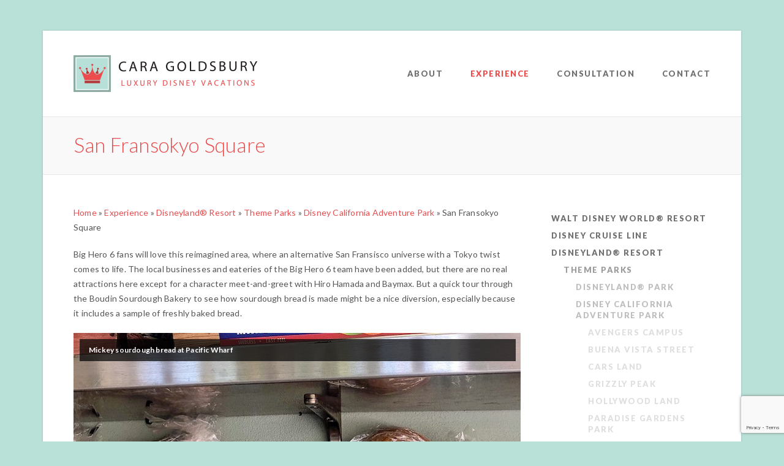

--- FILE ---
content_type: text/html; charset=UTF-8
request_url: https://www.wdwluxuryguide.com/experience/disneyland-resort/disneyland-resort-theme-parks/california-adventure/pacific-wharf
body_size: 6207
content:
<!DOCTYPE HTML>
<html lang="en-US">
	<head><!-- Google tag (gtag.js) -->
<script async src="https://www.googletagmanager.com/gtag/js?id=G-8Y15TX71QS"></script>
<script>
  window.dataLayer = window.dataLayer || [];
  function gtag(){dataLayer.push(arguments);}
  gtag('js', new Date());

  gtag('config', 'G-8Y15TX71QS');
</script>
		<meta charset="UTF-8">
		<meta name="viewport" content="width=device-width, initial-scale=1.0, maximum-scale=1.0, user-scalable=no" />

		<title>San Fransokyo Square | Cara Goldsbury | Luxury Disney Vacations</title>
		
		
		<meta name="robots" content="index,follow,archive" />

		<meta property="og:title" content="Cara Goldsbury | Luxury Disney Vacations" />
		<meta property="og:type" content="website" />
		<meta property="og:description" content="Expert luxury Disney vacation planning advice from the author of the The Luxury Guide to Disney Vacations." />
		<meta property="og:image" content="https://www.wdwluxuryguide.com/style/images/caragoldsbury-200x200.png"/>

		<link rel="shortcut icon" type="image/x-icon" href="/style/images/favicon.ico" />
		<link rel="image_src" href="/style/images/image_src.png" />
		<link rel="apple-touch-icon" href="/style/images/apple-touch-icon.png" />
		<link rel="stylesheet" type="text/css" href="/style/css/style.css" media="all" />
		<link rel="stylesheet" type="text/css" href="/style/css/light.css" media="all" />
		<link rel="stylesheet" type="text/css" href="/style/css/media-queries.css" media="all" />
		<link href='//fonts.googleapis.com/css?family=Lato:100,300,400,700,900,100italic,300italic,400italic,700italic,900italic' rel='stylesheet' type='text/css'>
		<link rel="stylesheet" href="/style/type/fontello.css">
		<!--[if IE 8]>
		<link rel="stylesheet" type="text/css" href="/style/css/ie8.css" media="all" />
		<![endif]-->
		<!--[if IE 9]>
		<link rel="stylesheet" type="text/css" href="/style/css/ie9.css" media="all" />
		<![endif]-->
		<script type="text/javascript" src="/style/js/jquery.min.js"></script>
		<script type="text/javascript" src="/style/js/ddsmoothmenu.js"></script>
		<script type="text/javascript" src="/style/js/jquery.isotope.min.js"></script>
		<script type="text/javascript" src="/style/js/jquery.hoverdir.min.js"></script>
		<script type="text/javascript" src="/style/js/selectnav.js"></script>
		
		<script type="text/javascript" src="/style/js/jquery.themepunch.plugins.min.js"></script>
		<script type="text/javascript" src="/style/js/jquery.themepunch.revolution.min.js"></script>
		<script type="text/javascript" src="/style/js/jquery.easytabs.min.js"></script>
		<script type="text/javascript" src="/style/js/jquery.fitvids.js"></script>
		<script type="text/javascript" src="/style/js/jquery.jribbble-0.11.0.ugly.js"></script>
		<script type="text/javascript" src="/style/js/jquery.validate.min.js"></script>
		<script type="text/javascript" src="/style/js/jquery.placeholder.js"></script>
		<script>
  			(function(i,s,o,g,r,a,m){i['GoogleAnalyticsObject']=r;i[r]=i[r]||function(){(i[r].q=i[r].q||[]).push(arguments)},i[r].l=1*new Date();a=s.createElement(o),
  			m=s.getElementsByTagName(o)[0];a.async=1;a.src=g;m.parentNode.insertBefore(a,m)
  			})(window,document,'script','//www.google-analytics.com/analytics.js','ga');

  			ga('create', 'UA-19539592-2', 'wdwluxuryguide.com');
  			ga('send', 'pageview');
		</script>
	</head>
	
	<body class="box-layout">
	
		<!-- Begin Body Wrapper -->
		<div class="body-wrapper">
		
			<!-- Begin Header Wrapper -->
			<div class="header-wrapper"> 
				<!-- Begin Inner -->
				<div class="inner">
					<div class="logo">
						<a href="https://www.wdwluxuryguide.com/"><img src="/style/images/logo.png" alt="Logo" /></a>
					</div>
					<!-- Begin Menu -->
					<div id="menu" class="menu clearfix">
						<ul id="tiny">
<li class="first"><a href="/about">About</a></li>
<li class="parent-active"><a href="/experience">Experience</a>
<ul>
<li class="first"><a href="/experience/walt-disney-world-resort">Walt Disney World® Resort</a>
<ul>
<li class="first"><a href="/experience/walt-disney-world-resort/theme-parks">Theme Parks</a>
<ul>
<li class="first"><a href="/experience/walt-disney-world-resort/theme-parks/magic-kingdom-park">Magic Kingdom® Park</a>
<ul>
<li class="first"><a href="/experience/walt-disney-world-resort/theme-parks/magic-kingdom-park/main-street-u.s.a-area">Main Street, U.S.A.®</a></li>
<li><a href="/experience/walt-disney-world-resort/theme-parks/magic-kingdom-park/tomorrowland-area">Tomorrowland® Area</a></li>
<li><a href="/experience/walt-disney-world-resort/theme-parks/magic-kingdom-park/fantasyland-area">Fantasyland® Area</a></li>
<li><a href="/experience/walt-disney-world-resort/theme-parks/magic-kingdom-park/liberty-square">Liberty Square Area</a></li>
<li><a href="/experience/walt-disney-world-resort/theme-parks/magic-kingdom-park/frontierland-area">Frontierland® Area</a></li>
<li class="last"><a href="/experience/walt-disney-world-resort/theme-parks/magic-kingdom-park/adventureland-area">Adventureland® Area</a></li>
</ul>
</li>
<li><a href="/experience/walt-disney-world-resort/theme-parks/epcot">Epcot®</a>
<ul>
<li class="first"><a href="/experience/walt-disney-world-resort/theme-parks/epcot/world-discovery">World Discovery</a></li>
<li><a href="/experience/walt-disney-world-resort/theme-parks/epcot/world-celebration">World Celebration</a></li>
<li><a href="/experience/walt-disney-world-resort/theme-parks/epcot/world-nature">World Nature</a></li>
<li class="last"><a href="/experience/walt-disney-world-resort/theme-parks/epcot/world-showcase">World Showcase</a></li>
</ul>
</li>
<li><a href="/experience/walt-disney-world-resort/theme-parks/disneys-hollywood-studios">Disney&#039;s Hollywood Studios®</a>
<ul>
<li class="first"><a href="/experience/walt-disney-world-resort/theme-parks/disneys-hollywood-studios/hollywood-boulevard">Hollywood Boulevard</a></li>
<li><a href="/experience/walt-disney-world-resort/theme-parks/disneys-hollywood-studios/sunset-boulevard">Sunset Boulevard</a></li>
<li><a href="/experience/walt-disney-world-resort/theme-parks/disneys-hollywood-studios/echo-lake">Echo Lake</a></li>
<li><a href="/experience/walt-disney-world-resort/theme-parks/disneys-hollywood-studios/animation-courtyard">Animation Courtyard</a></li>
<li><a href="/experience/walt-disney-world-resort/theme-parks/disneys-hollywood-studios/pixar-place">Toy Story Land</a></li>
<li class="last"><a href="/experience/walt-disney-world-resort/theme-parks/disneys-hollywood-studios/star-wars-galaxys-edge">Star Wars: Galaxy&#039;s Edge</a></li>
</ul>
</li>
<li class="last"><a href="/experience/walt-disney-world-resort/theme-parks/disneys-animal-kingdom-theme-park">Disney&#039;s Animal Kingdom® Theme Park</a>
<ul>
<li class="first"><a href="/experience/walt-disney-world-resort/theme-parks/disneys-animal-kingdom-theme-park/oasis">Oasis</a></li>
<li><a href="/experience/walt-disney-world-resort/theme-parks/disneys-animal-kingdom-theme-park/discovery-island">Discovery Island®</a></li>
<li><a href="/experience/walt-disney-world-resort/theme-parks/disneys-animal-kingdom-theme-park/africa">Africa</a></li>
<li><a href="/experience/walt-disney-world-resort/theme-parks/disneys-animal-kingdom-theme-park/rafikis-planet-watch">Rafiki&#039;s Planet Watch® Land</a></li>
<li><a href="/experience/walt-disney-world-resort/theme-parks/disneys-animal-kingdom-theme-park/asia">Asia® Land</a></li>
<li><a href="/experience/walt-disney-world-resort/theme-parks/disneys-animal-kingdom-theme-park/dinoland-u.s.a-area">DinoLand U.S.A.</a></li>
<li class="last"><a href="/experience/walt-disney-world-resort/theme-parks/disneys-animal-kingdom-theme-park/pandora-the-world-of-avatar">Pandora - The World of AVATAR</a></li>
</ul>
</li>
</ul>
</li>
<li><a href="/experience/walt-disney-world-resort/accommodations">Accommodations</a>
<ul>
<li class="first"><a href="/experience/walt-disney-world-resort/accommodations/magic-kingdom-resort-area">Magic Kingdom Resort Area</a>
<ul>
<li class="first"><a href="/experience/walt-disney-world-resort/accommodations/magic-kingdom-resort-area/bay-lake-tower-at-disneys-contemporary-resort">Bay Lake Tower at Disney&#039;s Contemporary Resort</a></li>
<li><a href="/experience/walt-disney-world-resort/accommodations/magic-kingdom-resort-area/disneys-contemporary-resort">Disney&#039;s Contemporary Resort</a></li>
<li><a href="/experience/walt-disney-world-resort/accommodations/magic-kingdom-resort-area/disneys-grand-floridian-resort-spa">Disney&#039;s Grand Floridian Resort &amp; Spa</a></li>
<li><a href="/experience/walt-disney-world-resort/accommodations/magic-kingdom-resort-area/the-villas-at-disneys-grand-floridian-resort-spa">The Villas at Disney’s Grand Floridian Resort &amp; Spa</a></li>
<li><a href="/experience/walt-disney-world-resort/accommodations/magic-kingdom-resort-area/disneys-polynesian-resort">Disney&#039;s Polynesian Village Resort</a></li>
<li><a href="/experience/walt-disney-world-resort/accommodations/magic-kingdom-resort-area/disneys-polynesian-village-and-bungalows">Disney&#039;s Polynesian Villas &amp; Bungalows</a></li>
<li><a href="/experience/walt-disney-world-resort/accommodations/magic-kingdom-resort-area/disneys-wilderness-lodge">Disney&#039;s Wilderness Lodge</a></li>
<li class="last"><a href="/experience/walt-disney-world-resort/accommodations/magic-kingdom-resort-area/copper-creek-villas-cabins-at-disneys-wilderness-lodge">Copper Creek Villas &amp; Cabins at Disney&#039;s Wilderness Lodge</a></li>
</ul>
</li>
<li><a href="/experience/walt-disney-world-resort/accommodations/epcot-resort-area">Epcot Resort Area</a>
<ul>
<li class="first"><a href="/experience/walt-disney-world-resort/accommodations/epcot-resort-area/disneys-beach-club-resort">Disney&#039;s Beach Club Resort</a></li>
<li><a href="/experience/walt-disney-world-resort/accommodations/epcot-resort-area/disneys-boardwalk-inn">Disney&#039;s Boardwalk Inn</a></li>
<li><a href="/experience/walt-disney-world-resort/accommodations/epcot-resort-area/disneys-yacht-club-resort">Disney&#039;s Yacht Club Resort</a></li>
<li class="last"><a href="/experience/walt-disney-world-resort/accommodations/epcot-resort-area/disneys-riviera-resort">Disney&#039;s Riviera Resort</a></li>
</ul>
</li>
<li><a href="/experience/walt-disney-world-resort/accommodations/animal-kingdom-resort-area">Animal Kingdom Resort Area</a>
<ul>
<li class="first"><a href="/experience/walt-disney-world-resort/accommodations/animal-kingdom-resort-area/disneys-animal-kingdom-lodge">Disney&#039;s Animal Kingdom Lodge</a></li>
<li class="last"><a href="/experience/walt-disney-world-resort/accommodations/animal-kingdom-resort-area/disneys-animal-kingdom-villas-kidani-village">Disney&#039;s Animal Kingdom Villas - Kidani Village</a></li>
</ul>
</li>
<li><a href="/experience/walt-disney-world-resort/accommodations/waldorf">Waldorf Astoria Orlando</a></li>
<li class="last"><a href="/experience/walt-disney-world-resort/accommodations/four-seasons-orlando-at-walt-disney-world-resort">Four Seasons Resort Orlando at Walt Disney World® Resort</a></li>
</ul>
</li>
<li class="last"><a href="/experience/walt-disney-world-resort/dining">Dining</a>
<ul>
<li class="first"><a href="/experience/walt-disney-world-resort/dining/magic-kingdom-park-dining">Magic Kingdom® Park Dining</a></li>
<li><a href="/experience/walt-disney-world-resort/dining/epcot-dining">Epcot® Dining</a></li>
<li><a href="/experience/walt-disney-world-resort/dining/disneys-hollywood-studios-dining">Disney&#039;s Hollywood Studios® Dining</a></li>
<li><a href="/experience/walt-disney-world-resort/dining/disneys-animal-kingdom-theme-park-dining">Disney&#039;s Animal Kingdom® Theme Park Dining</a></li>
<li><a href="/experience/walt-disney-world-resort/dining/walt-disney-world-resort-dining">Walt Disney World Resort Hotel Dining</a></li>
<li><a href="/experience/walt-disney-world-resort/dining/downtown-disney-area-dining">Disney Springs™ Dining</a></li>
<li class="last"><a href="/experience/walt-disney-world-resort/dining/disney-resorts-lounge-dining">Lounge Dining and Libations</a></li>
</ul>
</li>
</ul>
</li>
<li><a href="/experience/disney-cruise-line">Disney Cruise Line</a>
<ul>
<li class="first"><a href="/experience/disney-cruise-line/disney-dream">Disney Dream and Disney Fantasy</a>
<ul>
<li class="first"><a href="/experience/disney-cruise-line/disney-dream/staterooms">Staterooms and Suites</a></li>
<li><a href="/experience/disney-cruise-line/disney-dream/disney-cruise-line-dining">Dining</a></li>
<li class="last"><a href="/experience/disney-cruise-line/disney-dream/nightclubs-and-lounges">Adult-Exclusive Fun</a></li>
</ul>
</li>
<li><a href="/experience/disney-cruise-line/disney-wish">Disney Wish</a>
<ul>
<li class="first"><a href="/experience/disney-cruise-line/disney-wish/disney-wish-concierge-staterooms-and-suites">Disney Wish Staterooms</a></li>
<li><a href="/experience/disney-cruise-line/disney-wish/disney-wish-staterooms-and-suites">Disney Wish Concierge Staterooms and Suites</a></li>
<li><a href="/experience/disney-cruise-line/disney-wish/disney-wish-dining">Disney Wish Dining</a></li>
<li><a href="/experience/disney-cruise-line/disney-wish/disney-wish-adult-exclusive">Disney Wish Adult Exclusive</a></li>
<li class="last"><a href="/experience/disney-cruise-line/disney-wish/disney-wish-kids-clubs">Disney Wish Youth Clubs</a></li>
</ul>
</li>
<li class="last"><a href="/experience/disney-cruise-line/disney-treasure">Disney Treasure</a>
<ul>
<li class="first"><a href="/experience/disney-cruise-line/disney-treasure/disney-treasure-staterooms">Disney Treasure Staterooms</a></li>
<li><a href="/experience/disney-cruise-line/disney-treasure/disney-treasure-concierge-staterooms-suites">Disney Treasure Concierge Staterooms &amp; Suites</a></li>
<li><a href="/experience/disney-cruise-line/disney-treasure/disney-treasure-dining">Disney Treasure Dining</a></li>
<li><a href="/experience/disney-cruise-line/disney-treasure/disney-treasure-adult-exclusive">Disney Treasure Adult Exclusive</a></li>
<li class="last"><a href="/experience/disney-cruise-line/disney-treasure/disney-treasure-youth-clubs">Disney Treasure Youth Clubs</a></li>
</ul>
</li>
</ul>
</li>
<li class="parent-active"><a href="/experience/disneyland-resort">Disneyland® Resort</a>
<ul>
<li class="parent-active first"><a href="/experience/disneyland-resort/disneyland-resort-theme-parks">Theme Parks</a>
<ul>
<li class="first"><a href="/experience/disneyland-resort/disneyland-resort-theme-parks/disneyland-park">Disneyland® Park</a>
<ul>
<li class="first"><a href="/experience/disneyland-resort/disneyland-resort-theme-parks/disneyland-park/main-street">Main Street, U.S.A.</a></li>
<li><a href="/experience/disneyland-resort/disneyland-resort-theme-parks/disneyland-park/tomorrowland">Tomorrowland</a></li>
<li><a href="/experience/disneyland-resort/disneyland-resort-theme-parks/disneyland-park/fantasyland">Fantasyland</a></li>
<li><a href="/experience/disneyland-resort/disneyland-resort-theme-parks/disneyland-park/toontown">Mickey&#039;s Toontown</a></li>
<li><a href="/experience/disneyland-resort/disneyland-resort-theme-parks/disneyland-park/frontierland">Frontierland</a></li>
<li><a href="/experience/disneyland-resort/disneyland-resort-theme-parks/disneyland-park/new-orleans">New Orleans Square</a></li>
<li><a href="/experience/disneyland-resort/disneyland-resort-theme-parks/disneyland-park/adventureland">Adventureland</a></li>
<li><a href="/experience/disneyland-resort/disneyland-resort-theme-parks/disneyland-park/critter-country">Bayou Country</a></li>
<li class="last"><a href="/experience/disneyland-resort/disneyland-resort-theme-parks/disneyland-park/star-wars-galaxys-edge">Star Wars: Galaxy&#039;s Edge</a></li>
</ul>
</li>
<li class="parent-active last"><a href="/experience/disneyland-resort/disneyland-resort-theme-parks/california-adventure">Disney California Adventure Park</a>
<ul>
<li class="first"><a href="/experience/disneyland-resort/disneyland-resort-theme-parks/california-adventure/avengers-campus">Avengers Campus</a></li>
<li><a href="/experience/disneyland-resort/disneyland-resort-theme-parks/california-adventure/buena-vista">Buena Vista Street</a></li>
<li><a href="/experience/disneyland-resort/disneyland-resort-theme-parks/california-adventure/cars-land">Cars Land</a></li>
<li><a href="/experience/disneyland-resort/disneyland-resort-theme-parks/california-adventure/grizzly">Grizzly Peak</a></li>
<li><a href="/experience/disneyland-resort/disneyland-resort-theme-parks/california-adventure/hollywood">Hollywood Land</a></li>
<li><a href="/experience/disneyland-resort/disneyland-resort-theme-parks/california-adventure/paradise-gardens-park">Paradise Gardens Park</a></li>
<li><a href="/experience/disneyland-resort/disneyland-resort-theme-parks/california-adventure/paradise">Pixar Pier</a></li>
<li class="active last"><a href="/experience/disneyland-resort/disneyland-resort-theme-parks/california-adventure/pacific-wharf">San Fransokyo Square</a></li>
</ul>
</li>
</ul>
</li>
<li><a href="/experience/disneyland-resort/accommodations">Accommodations</a>
<ul>
<li class="first"><a href="/experience/disneyland-resort/accommodations/disneyland-hotel">Disneyland® Hotel</a></li>
<li><a href="/experience/disneyland-resort/accommodations/disneys-grand-californian-hotel-spa">Disney’s Grand Californian Hotel® &amp; Spa</a></li>
<li class="last"><a href="/experience/disneyland-resort/accommodations/the-villas-at-disneyland-hotel">The Villas at Disneyland® Hotel</a></li>
</ul>
</li>
<li class="last"><a href="/experience/disneyland-resort/dining">Dining</a>
<ul>
<li class="first"><a href="/experience/disneyland-resort/dining/disneyland-park">Disneyland® Park Dining</a></li>
<li><a href="/experience/disneyland-resort/dining/california-adventure">Disney California Adventure® Park Dining</a></li>
<li><a href="/experience/disneyland-resort/dining/hotels">Disneyland Resort® Hotel Dining</a></li>
<li class="last"><a href="/experience/disneyland-resort/dining/downtown-disney">Downtown Disney® District Dining</a></li>
</ul>
</li>
</ul>
</li>
<li><a href="/experience/adventures-by-disney">Adventures By Disney®</a>
<ul>
<li class="first"><a href="/experience/adventures-by-disney/european-adventures-by-disney-vacations">European Guided Vacations</a></li>
<li><a href="/experience/adventures-by-disney/north-america-guided-vacation">North America Guided Vacations</a></li>
<li><a href="/experience/adventures-by-disney/central-and-south-america">Central and South America</a></li>
<li class="last"><a href="/experience/adventures-by-disney/the-rest-of-the-world">Asia, Africa, and Australia</a></li>
</ul>
</li>
<li><a href="/experience/aulani">Aulani</a>
<ul>
<li class="first"><a href="/experience/aulani/accommodations">Accommodations</a></li>
<li class="last"><a href="/experience/aulani/dining">Dining</a></li>
</ul>
</li>
<li class="last"><a href="/experience/disneyland-paris">Disneyland® Paris</a>
<ul>
<li class="first last"><a href="/experience/disneyland-paris/accommodations">Accommodations</a></li>
</ul>
</li>
</ul>
</li>
<li><a href="/consultation">Consultation</a></li>
<li class="last"><a href="/contact">Contact</a></li>
</ul>
					</div>
					<!-- End Menu -->
					<div class="clear"></div>
				</div>
				<!-- End Inner --> 
			</div>
			<!-- End Header Wrapper -->
		
			
    
	<!-- Begin Gray Wrapper -->
	<div class="dark-wrapper page-title"> 
		<!-- Begin Inner -->
		<div class="inner">
			
			
			
			
			
			<h1 class="title">San Fransokyo Square</h1>
			
		</div>
		<!-- End Inner --> 
	</div>
	<!-- End Gray Wrapper -->
    
    <!-- Begin White Wrapper -->
    <div class="light-wrapper"> 
        <!-- Begin Inner -->
        <div class="inner">
	
			<div class="content full">
				<p class="breadcrumbs"><a href="https://www.wdwluxuryguide.com">Home</a> &raquo; <a href="https://www.wdwluxuryguide.com/experience">Experience</a> &raquo; <a href="https://www.wdwluxuryguide.com/experience/disneyland-resort">Disneyland® Resort</a> &raquo; <a href="https://www.wdwluxuryguide.com/experience/disneyland-resort/disneyland-resort-theme-parks">Theme Parks</a> &raquo; <a href="https://www.wdwluxuryguide.com/experience/disneyland-resort/disneyland-resort-theme-parks/california-adventure">Disney California Adventure Park</a> &raquo; <span class="last">San Fransokyo Square</span></p>
				
				
				
				
				<p>Big Hero 6 fans will love this reimagined area, where an alternative San Fransisco universe with a Tokyo twist comes to life. The local businesses and eateries of the Big Hero 6 team have been added, but there are no real attractions here except for a character meet-and-greet with Hiro Hamada and Baymax. But a quick tour through the Boudin Sourdough Bakery to see how sourdough bread is made might be a nice diversion,&nbsp;especially because it includes a sample of freshly baked bread.&nbsp;</p>
				
				
				<!-- Begin Revolution Slider -->
				<div class="slider-wrapper">
					<div class="small-bannercontainer">
						<div class="small-banner">
							<ul>
								
								<li data-transition="random">
									<img src="https://www.wdwluxuryguide.com/images/slideshows/_resized/Mickey_sourdough_2.jpg" alt="Mickey sourdough bread at Pacific Wharf" class="image" />
									<div class="caption lft" data-x="10" data-y="10" data-speed="300" data-start="900" data-easing="easeOutExpo" style="width:97.5%;">
										<p>
											<strong>Mickey sourdough bread at Pacific Wharf</strong><br />
										</p>
									</div>
								</li>
								
								<li data-transition="random">
									<img src="https://www.wdwluxuryguide.com/images/slideshows/_resized/Lucky_Fortune_Cookery.jpg" alt="Lucky Fortune Cookery" class="image" />
									<div class="caption lft" data-x="10" data-y="10" data-speed="300" data-start="900" data-easing="easeOutExpo" style="width:97.5%;">
										<p>
											<strong>Lucky Fortune Cookery</strong><br />
										</p>
									</div>
								</li>
								
							</ul>
							<div class="tp-bannertimer tp-bottom"></div>
						</div>
					</div>
				</div>
				<!-- End Revolution Slider -->
				
				
				
				
				
				<hr />
				<p>
					<img src="/style/images/favorite.png" style="float:left; margin-right:5px;" /><strong>= Cara's Favorite</strong>
				</p>
				
				
				
				<h4 style="padding: 10px 15px;font-size: 12px;color: #555555;">The Bakery Tour, hosted by Boudin Bakery</h4>
				
				

				
			</div>
	
			<!-- Begin Sidebar -->
			<div class="sidebar">
				<div class="sidebox">
	<ul id="nav-sub" class="sub-menu">
<li class="first"><a href="/experience/walt-disney-world-resort">Walt Disney World® Resort</a></li>
<li><a href="/experience/disney-cruise-line">Disney Cruise Line</a></li>
<li class="parent-active"><a href="/experience/disneyland-resort">Disneyland® Resort</a>
<ul>
<li class="parent-active first"><a href="/experience/disneyland-resort/disneyland-resort-theme-parks">Theme Parks</a>
<ul>
<li class="first"><a href="/experience/disneyland-resort/disneyland-resort-theme-parks/disneyland-park">Disneyland® Park</a></li>
<li class="parent-active last"><a href="/experience/disneyland-resort/disneyland-resort-theme-parks/california-adventure">Disney California Adventure Park</a>
<ul>
<li class="first"><a href="/experience/disneyland-resort/disneyland-resort-theme-parks/california-adventure/avengers-campus">Avengers Campus</a></li>
<li><a href="/experience/disneyland-resort/disneyland-resort-theme-parks/california-adventure/buena-vista">Buena Vista Street</a></li>
<li><a href="/experience/disneyland-resort/disneyland-resort-theme-parks/california-adventure/cars-land">Cars Land</a></li>
<li><a href="/experience/disneyland-resort/disneyland-resort-theme-parks/california-adventure/grizzly">Grizzly Peak</a></li>
<li><a href="/experience/disneyland-resort/disneyland-resort-theme-parks/california-adventure/hollywood">Hollywood Land</a></li>
<li><a href="/experience/disneyland-resort/disneyland-resort-theme-parks/california-adventure/paradise-gardens-park">Paradise Gardens Park</a></li>
<li><a href="/experience/disneyland-resort/disneyland-resort-theme-parks/california-adventure/paradise">Pixar Pier</a></li>
<li class="active last"><a href="/experience/disneyland-resort/disneyland-resort-theme-parks/california-adventure/pacific-wharf">San Fransokyo Square</a></li>
</ul>
</li>
</ul>
</li>
<li><a href="/experience/disneyland-resort/accommodations">Accommodations</a></li>
<li class="last"><a href="/experience/disneyland-resort/dining">Dining</a></li>
</ul>
</li>
<li><a href="/experience/adventures-by-disney">Adventures By Disney®</a></li>
<li><a href="/experience/aulani">Aulani</a></li>
<li class="last"><a href="/experience/disneyland-paris">Disneyland® Paris</a></li>
</ul>
</div>

				<div class="sidebox">
	<h3>Request a Consultation</h3>
    <p>Let Cara Goldsbury's personally trained Luxury Travel Advisors design your Disney Vacation Experience.</p>
    <a href="/resources/consultation" class="button">Get Started</a>
</div>
				<div class="sidebox">
	<a href="https://www.glassslipperconcierge.com" target="_blank"><img src="/images/245x500-DCL.jpg" alt="Glass Slipper Concierge" class="contain" /></a>
</div>
				
			</div>
			<!-- End Sidebar -->

			<div class="clear"></div>

		</div>
		<!-- End Inner --> 
	</div>
	<!-- End White Wrapper --> 
		
			<!-- Begin Footer Wrapper -->
			<div class="footer-wrapper"> 
				<!-- Begin Inner -->
				<div class="inner">
					
					<div class="one-third widget">
						<h3 class="widget-title">Free Newsletter</h3>
						<p>Subscribe to the FREE newsletter and you'll receive a wealth of useful Disney information!</p>
						<form  id="newsletter_form" method="POST">
<input type="hidden" name="csrf_token" value="9f8640b23ad6b9a598ccecd6ebce258b3990825b" /><input type="hidden" name="formHash" value="NLOZrP0nX_0dc8_09c513d57e6c587a6f77c185694f138346d022ee6979617e515bd" /><a id="fa0ef5-form-NLOZrP0nX_0dc8_09c513d57e6c587a6f77c185694f138346d022ee6979617e515bd"></a><textarea data-recaptcha="" id="g-recaptcha-response" name="g-recaptcha-response" style="visibility: hidden; position: absolute; top: -9999px; left: -9999px; width: 1px; height: 1px; overflow: hidden; border: none;"></textarea>
						<fieldset>
							<div class="form-row">
								<input type="text" name="email" placeholder="Email (Required)" data-rule-email="true" data-msg-required="Please enter your email address." data-msg-email="Please enter a valid email address." required>
							</div>
							<div class="alert"></div>
							<div class="button-row">
								<button type="submit" name="submit" class="btn-submit">Submit</button>
							</div>
						</fieldset>
						<script>document.addEventListener("DOMContentLoaded",()=>{const existingRecaptchaV3Scripts=document.querySelectorAll("#recaptcha-v3-loaded");if(existingRecaptchaV3Scripts.length===0){const recaptchaV3Script=document.createElement("script");recaptchaV3Script.id="recaptcha-v3-loaded";recaptchaV3Script.src="https://www.google.com/recaptcha/api.js?render=6LfEZL4rAAAAACaxlc-PjxDRdnShgV60kulmHtwk";document.head.appendChild(recaptchaV3Script);}const formnewsletter_formAnchor=document.getElementById("fa0ef5-form-NLOZrP0nX_0dc8_09c513d57e6c587a6f77c185694f138346d022ee6979617e515bd");if(formnewsletter_formAnchor){const formnewsletter_form=formnewsletter_formAnchor.parentElement;formnewsletter_form.addEventListener("submit",event=>{event.preventDefault();grecaptcha.ready(()=>{grecaptcha.execute("6LfEZL4rAAAAACaxlc-PjxDRdnShgV60kulmHtwk",{action:"submit"}).then(token=>{const gRecaptchaResponse=formnewsletter_form.querySelector("#g-recaptcha-response");if(gRecaptchaResponse){gRecaptchaResponse.value=token;formnewsletter_form.submit();}});});});}});</script></form>
						<script>
						$().ready(function() {
							$("#newsletter_form").validate({
								errorLabelContainer: $("#newsletter_form div.alert")
							});
						});
						</script>
					</div>
					<div class="two-third last widget">
						<h3 class="widget-title">Cara Goldsbury’s Luxury Travel & Life Blog</h3>
						<p>Meet world traveler, Cara Goldsbury, a luxury travel and lifestyle blogger on a relentless quest to see the world in style. She has over 40 years of experience in the travel industry, and, in the course of her many travels within over 60 countries around the world, she has stayed at the most luxurious resorts, dined at the finest restaurants, and has been lavishly entertained. Luxury has been her brand for many years and her honest reviews and desire to share her experiences is what keeps readers returning to her writings over and over again for help in planning their next vacation.</p>
						<a href="https://www.caragoldsbury.com" target="_blank">Visit the Blog →</a>
						
					</div>
					<div class="clear"></div>
				</div>
				<!-- Begin Inner --> 
			</div>
			<!-- End Footer Wrapper -->
			
			<!-- Begin Sub Footer Wrapper -->
			<div class="subfooter-wrapper"> 
    			<!-- Begin Inner -->
    			<div class="inner">
        			<p>© 2026 Cara Goldsbury. All rights reserved. <a href="https://www.wdwluxuryguide.com/privacy-policy">Privacy Policy</a> <a href="http://www.thedesigncore.com" target="_blank" title="The Design Core"><span class="design-core-logo">The Design Core</span></a></p>
        			<ul class="social">
            			<li><a href="https://www.wdwluxuryguide.com/rss/blog" target="_blank"><i class="icon-s-rss"></i></a></li>
						<li><a href="https://www.instagram.com/caragoldsbury/" target="_blank"><i class="icon-s-instagram"></i></a></li>
            			<li><a href="https://twitter.com/CaraGoldsbury" target="_blank"><i class="icon-s-twitter"></i></a></li>
            			<li><a href="https://www.facebook.com/CaraGoldsburyLuxuryTravel" target="_blank"><i class="icon-s-facebook"></i></a></li>
            			<li><a href="https://www.linkedin.com/in/caragoldsbury" target="_blank"><i class="icon-s-linkedin"></i></a></li>
						<li><a href="https://pinterest.com/CaraGoldsbury/" target="_blank"><i class="icon-s-pinterest"></i></a></li>
        			</ul>
        			<div class="clear"></div>
    			</div>
    			<!-- Begin Inner --> 
			</div>
			<!-- End Sub Footer Wrapper -->
			
		</div>
		<!-- End Body Wrapper --> 
		
	<script type="text/javascript" src="/style/js/scripts.js"></script>
	<script defer src="https://static.cloudflareinsights.com/beacon.min.js/vcd15cbe7772f49c399c6a5babf22c1241717689176015" integrity="sha512-ZpsOmlRQV6y907TI0dKBHq9Md29nnaEIPlkf84rnaERnq6zvWvPUqr2ft8M1aS28oN72PdrCzSjY4U6VaAw1EQ==" data-cf-beacon='{"version":"2024.11.0","token":"d2ce655e6e0042e6950507bb3179637b","r":1,"server_timing":{"name":{"cfCacheStatus":true,"cfEdge":true,"cfExtPri":true,"cfL4":true,"cfOrigin":true,"cfSpeedBrain":true},"location_startswith":null}}' crossorigin="anonymous"></script>
</body>
</html>

--- FILE ---
content_type: text/html; charset=utf-8
request_url: https://www.google.com/recaptcha/api2/anchor?ar=1&k=6LfEZL4rAAAAACaxlc-PjxDRdnShgV60kulmHtwk&co=aHR0cHM6Ly93d3cud2R3bHV4dXJ5Z3VpZGUuY29tOjQ0Mw..&hl=en&v=N67nZn4AqZkNcbeMu4prBgzg&size=invisible&anchor-ms=20000&execute-ms=30000&cb=8df0qe3e0nqn
body_size: 48828
content:
<!DOCTYPE HTML><html dir="ltr" lang="en"><head><meta http-equiv="Content-Type" content="text/html; charset=UTF-8">
<meta http-equiv="X-UA-Compatible" content="IE=edge">
<title>reCAPTCHA</title>
<style type="text/css">
/* cyrillic-ext */
@font-face {
  font-family: 'Roboto';
  font-style: normal;
  font-weight: 400;
  font-stretch: 100%;
  src: url(//fonts.gstatic.com/s/roboto/v48/KFO7CnqEu92Fr1ME7kSn66aGLdTylUAMa3GUBHMdazTgWw.woff2) format('woff2');
  unicode-range: U+0460-052F, U+1C80-1C8A, U+20B4, U+2DE0-2DFF, U+A640-A69F, U+FE2E-FE2F;
}
/* cyrillic */
@font-face {
  font-family: 'Roboto';
  font-style: normal;
  font-weight: 400;
  font-stretch: 100%;
  src: url(//fonts.gstatic.com/s/roboto/v48/KFO7CnqEu92Fr1ME7kSn66aGLdTylUAMa3iUBHMdazTgWw.woff2) format('woff2');
  unicode-range: U+0301, U+0400-045F, U+0490-0491, U+04B0-04B1, U+2116;
}
/* greek-ext */
@font-face {
  font-family: 'Roboto';
  font-style: normal;
  font-weight: 400;
  font-stretch: 100%;
  src: url(//fonts.gstatic.com/s/roboto/v48/KFO7CnqEu92Fr1ME7kSn66aGLdTylUAMa3CUBHMdazTgWw.woff2) format('woff2');
  unicode-range: U+1F00-1FFF;
}
/* greek */
@font-face {
  font-family: 'Roboto';
  font-style: normal;
  font-weight: 400;
  font-stretch: 100%;
  src: url(//fonts.gstatic.com/s/roboto/v48/KFO7CnqEu92Fr1ME7kSn66aGLdTylUAMa3-UBHMdazTgWw.woff2) format('woff2');
  unicode-range: U+0370-0377, U+037A-037F, U+0384-038A, U+038C, U+038E-03A1, U+03A3-03FF;
}
/* math */
@font-face {
  font-family: 'Roboto';
  font-style: normal;
  font-weight: 400;
  font-stretch: 100%;
  src: url(//fonts.gstatic.com/s/roboto/v48/KFO7CnqEu92Fr1ME7kSn66aGLdTylUAMawCUBHMdazTgWw.woff2) format('woff2');
  unicode-range: U+0302-0303, U+0305, U+0307-0308, U+0310, U+0312, U+0315, U+031A, U+0326-0327, U+032C, U+032F-0330, U+0332-0333, U+0338, U+033A, U+0346, U+034D, U+0391-03A1, U+03A3-03A9, U+03B1-03C9, U+03D1, U+03D5-03D6, U+03F0-03F1, U+03F4-03F5, U+2016-2017, U+2034-2038, U+203C, U+2040, U+2043, U+2047, U+2050, U+2057, U+205F, U+2070-2071, U+2074-208E, U+2090-209C, U+20D0-20DC, U+20E1, U+20E5-20EF, U+2100-2112, U+2114-2115, U+2117-2121, U+2123-214F, U+2190, U+2192, U+2194-21AE, U+21B0-21E5, U+21F1-21F2, U+21F4-2211, U+2213-2214, U+2216-22FF, U+2308-230B, U+2310, U+2319, U+231C-2321, U+2336-237A, U+237C, U+2395, U+239B-23B7, U+23D0, U+23DC-23E1, U+2474-2475, U+25AF, U+25B3, U+25B7, U+25BD, U+25C1, U+25CA, U+25CC, U+25FB, U+266D-266F, U+27C0-27FF, U+2900-2AFF, U+2B0E-2B11, U+2B30-2B4C, U+2BFE, U+3030, U+FF5B, U+FF5D, U+1D400-1D7FF, U+1EE00-1EEFF;
}
/* symbols */
@font-face {
  font-family: 'Roboto';
  font-style: normal;
  font-weight: 400;
  font-stretch: 100%;
  src: url(//fonts.gstatic.com/s/roboto/v48/KFO7CnqEu92Fr1ME7kSn66aGLdTylUAMaxKUBHMdazTgWw.woff2) format('woff2');
  unicode-range: U+0001-000C, U+000E-001F, U+007F-009F, U+20DD-20E0, U+20E2-20E4, U+2150-218F, U+2190, U+2192, U+2194-2199, U+21AF, U+21E6-21F0, U+21F3, U+2218-2219, U+2299, U+22C4-22C6, U+2300-243F, U+2440-244A, U+2460-24FF, U+25A0-27BF, U+2800-28FF, U+2921-2922, U+2981, U+29BF, U+29EB, U+2B00-2BFF, U+4DC0-4DFF, U+FFF9-FFFB, U+10140-1018E, U+10190-1019C, U+101A0, U+101D0-101FD, U+102E0-102FB, U+10E60-10E7E, U+1D2C0-1D2D3, U+1D2E0-1D37F, U+1F000-1F0FF, U+1F100-1F1AD, U+1F1E6-1F1FF, U+1F30D-1F30F, U+1F315, U+1F31C, U+1F31E, U+1F320-1F32C, U+1F336, U+1F378, U+1F37D, U+1F382, U+1F393-1F39F, U+1F3A7-1F3A8, U+1F3AC-1F3AF, U+1F3C2, U+1F3C4-1F3C6, U+1F3CA-1F3CE, U+1F3D4-1F3E0, U+1F3ED, U+1F3F1-1F3F3, U+1F3F5-1F3F7, U+1F408, U+1F415, U+1F41F, U+1F426, U+1F43F, U+1F441-1F442, U+1F444, U+1F446-1F449, U+1F44C-1F44E, U+1F453, U+1F46A, U+1F47D, U+1F4A3, U+1F4B0, U+1F4B3, U+1F4B9, U+1F4BB, U+1F4BF, U+1F4C8-1F4CB, U+1F4D6, U+1F4DA, U+1F4DF, U+1F4E3-1F4E6, U+1F4EA-1F4ED, U+1F4F7, U+1F4F9-1F4FB, U+1F4FD-1F4FE, U+1F503, U+1F507-1F50B, U+1F50D, U+1F512-1F513, U+1F53E-1F54A, U+1F54F-1F5FA, U+1F610, U+1F650-1F67F, U+1F687, U+1F68D, U+1F691, U+1F694, U+1F698, U+1F6AD, U+1F6B2, U+1F6B9-1F6BA, U+1F6BC, U+1F6C6-1F6CF, U+1F6D3-1F6D7, U+1F6E0-1F6EA, U+1F6F0-1F6F3, U+1F6F7-1F6FC, U+1F700-1F7FF, U+1F800-1F80B, U+1F810-1F847, U+1F850-1F859, U+1F860-1F887, U+1F890-1F8AD, U+1F8B0-1F8BB, U+1F8C0-1F8C1, U+1F900-1F90B, U+1F93B, U+1F946, U+1F984, U+1F996, U+1F9E9, U+1FA00-1FA6F, U+1FA70-1FA7C, U+1FA80-1FA89, U+1FA8F-1FAC6, U+1FACE-1FADC, U+1FADF-1FAE9, U+1FAF0-1FAF8, U+1FB00-1FBFF;
}
/* vietnamese */
@font-face {
  font-family: 'Roboto';
  font-style: normal;
  font-weight: 400;
  font-stretch: 100%;
  src: url(//fonts.gstatic.com/s/roboto/v48/KFO7CnqEu92Fr1ME7kSn66aGLdTylUAMa3OUBHMdazTgWw.woff2) format('woff2');
  unicode-range: U+0102-0103, U+0110-0111, U+0128-0129, U+0168-0169, U+01A0-01A1, U+01AF-01B0, U+0300-0301, U+0303-0304, U+0308-0309, U+0323, U+0329, U+1EA0-1EF9, U+20AB;
}
/* latin-ext */
@font-face {
  font-family: 'Roboto';
  font-style: normal;
  font-weight: 400;
  font-stretch: 100%;
  src: url(//fonts.gstatic.com/s/roboto/v48/KFO7CnqEu92Fr1ME7kSn66aGLdTylUAMa3KUBHMdazTgWw.woff2) format('woff2');
  unicode-range: U+0100-02BA, U+02BD-02C5, U+02C7-02CC, U+02CE-02D7, U+02DD-02FF, U+0304, U+0308, U+0329, U+1D00-1DBF, U+1E00-1E9F, U+1EF2-1EFF, U+2020, U+20A0-20AB, U+20AD-20C0, U+2113, U+2C60-2C7F, U+A720-A7FF;
}
/* latin */
@font-face {
  font-family: 'Roboto';
  font-style: normal;
  font-weight: 400;
  font-stretch: 100%;
  src: url(//fonts.gstatic.com/s/roboto/v48/KFO7CnqEu92Fr1ME7kSn66aGLdTylUAMa3yUBHMdazQ.woff2) format('woff2');
  unicode-range: U+0000-00FF, U+0131, U+0152-0153, U+02BB-02BC, U+02C6, U+02DA, U+02DC, U+0304, U+0308, U+0329, U+2000-206F, U+20AC, U+2122, U+2191, U+2193, U+2212, U+2215, U+FEFF, U+FFFD;
}
/* cyrillic-ext */
@font-face {
  font-family: 'Roboto';
  font-style: normal;
  font-weight: 500;
  font-stretch: 100%;
  src: url(//fonts.gstatic.com/s/roboto/v48/KFO7CnqEu92Fr1ME7kSn66aGLdTylUAMa3GUBHMdazTgWw.woff2) format('woff2');
  unicode-range: U+0460-052F, U+1C80-1C8A, U+20B4, U+2DE0-2DFF, U+A640-A69F, U+FE2E-FE2F;
}
/* cyrillic */
@font-face {
  font-family: 'Roboto';
  font-style: normal;
  font-weight: 500;
  font-stretch: 100%;
  src: url(//fonts.gstatic.com/s/roboto/v48/KFO7CnqEu92Fr1ME7kSn66aGLdTylUAMa3iUBHMdazTgWw.woff2) format('woff2');
  unicode-range: U+0301, U+0400-045F, U+0490-0491, U+04B0-04B1, U+2116;
}
/* greek-ext */
@font-face {
  font-family: 'Roboto';
  font-style: normal;
  font-weight: 500;
  font-stretch: 100%;
  src: url(//fonts.gstatic.com/s/roboto/v48/KFO7CnqEu92Fr1ME7kSn66aGLdTylUAMa3CUBHMdazTgWw.woff2) format('woff2');
  unicode-range: U+1F00-1FFF;
}
/* greek */
@font-face {
  font-family: 'Roboto';
  font-style: normal;
  font-weight: 500;
  font-stretch: 100%;
  src: url(//fonts.gstatic.com/s/roboto/v48/KFO7CnqEu92Fr1ME7kSn66aGLdTylUAMa3-UBHMdazTgWw.woff2) format('woff2');
  unicode-range: U+0370-0377, U+037A-037F, U+0384-038A, U+038C, U+038E-03A1, U+03A3-03FF;
}
/* math */
@font-face {
  font-family: 'Roboto';
  font-style: normal;
  font-weight: 500;
  font-stretch: 100%;
  src: url(//fonts.gstatic.com/s/roboto/v48/KFO7CnqEu92Fr1ME7kSn66aGLdTylUAMawCUBHMdazTgWw.woff2) format('woff2');
  unicode-range: U+0302-0303, U+0305, U+0307-0308, U+0310, U+0312, U+0315, U+031A, U+0326-0327, U+032C, U+032F-0330, U+0332-0333, U+0338, U+033A, U+0346, U+034D, U+0391-03A1, U+03A3-03A9, U+03B1-03C9, U+03D1, U+03D5-03D6, U+03F0-03F1, U+03F4-03F5, U+2016-2017, U+2034-2038, U+203C, U+2040, U+2043, U+2047, U+2050, U+2057, U+205F, U+2070-2071, U+2074-208E, U+2090-209C, U+20D0-20DC, U+20E1, U+20E5-20EF, U+2100-2112, U+2114-2115, U+2117-2121, U+2123-214F, U+2190, U+2192, U+2194-21AE, U+21B0-21E5, U+21F1-21F2, U+21F4-2211, U+2213-2214, U+2216-22FF, U+2308-230B, U+2310, U+2319, U+231C-2321, U+2336-237A, U+237C, U+2395, U+239B-23B7, U+23D0, U+23DC-23E1, U+2474-2475, U+25AF, U+25B3, U+25B7, U+25BD, U+25C1, U+25CA, U+25CC, U+25FB, U+266D-266F, U+27C0-27FF, U+2900-2AFF, U+2B0E-2B11, U+2B30-2B4C, U+2BFE, U+3030, U+FF5B, U+FF5D, U+1D400-1D7FF, U+1EE00-1EEFF;
}
/* symbols */
@font-face {
  font-family: 'Roboto';
  font-style: normal;
  font-weight: 500;
  font-stretch: 100%;
  src: url(//fonts.gstatic.com/s/roboto/v48/KFO7CnqEu92Fr1ME7kSn66aGLdTylUAMaxKUBHMdazTgWw.woff2) format('woff2');
  unicode-range: U+0001-000C, U+000E-001F, U+007F-009F, U+20DD-20E0, U+20E2-20E4, U+2150-218F, U+2190, U+2192, U+2194-2199, U+21AF, U+21E6-21F0, U+21F3, U+2218-2219, U+2299, U+22C4-22C6, U+2300-243F, U+2440-244A, U+2460-24FF, U+25A0-27BF, U+2800-28FF, U+2921-2922, U+2981, U+29BF, U+29EB, U+2B00-2BFF, U+4DC0-4DFF, U+FFF9-FFFB, U+10140-1018E, U+10190-1019C, U+101A0, U+101D0-101FD, U+102E0-102FB, U+10E60-10E7E, U+1D2C0-1D2D3, U+1D2E0-1D37F, U+1F000-1F0FF, U+1F100-1F1AD, U+1F1E6-1F1FF, U+1F30D-1F30F, U+1F315, U+1F31C, U+1F31E, U+1F320-1F32C, U+1F336, U+1F378, U+1F37D, U+1F382, U+1F393-1F39F, U+1F3A7-1F3A8, U+1F3AC-1F3AF, U+1F3C2, U+1F3C4-1F3C6, U+1F3CA-1F3CE, U+1F3D4-1F3E0, U+1F3ED, U+1F3F1-1F3F3, U+1F3F5-1F3F7, U+1F408, U+1F415, U+1F41F, U+1F426, U+1F43F, U+1F441-1F442, U+1F444, U+1F446-1F449, U+1F44C-1F44E, U+1F453, U+1F46A, U+1F47D, U+1F4A3, U+1F4B0, U+1F4B3, U+1F4B9, U+1F4BB, U+1F4BF, U+1F4C8-1F4CB, U+1F4D6, U+1F4DA, U+1F4DF, U+1F4E3-1F4E6, U+1F4EA-1F4ED, U+1F4F7, U+1F4F9-1F4FB, U+1F4FD-1F4FE, U+1F503, U+1F507-1F50B, U+1F50D, U+1F512-1F513, U+1F53E-1F54A, U+1F54F-1F5FA, U+1F610, U+1F650-1F67F, U+1F687, U+1F68D, U+1F691, U+1F694, U+1F698, U+1F6AD, U+1F6B2, U+1F6B9-1F6BA, U+1F6BC, U+1F6C6-1F6CF, U+1F6D3-1F6D7, U+1F6E0-1F6EA, U+1F6F0-1F6F3, U+1F6F7-1F6FC, U+1F700-1F7FF, U+1F800-1F80B, U+1F810-1F847, U+1F850-1F859, U+1F860-1F887, U+1F890-1F8AD, U+1F8B0-1F8BB, U+1F8C0-1F8C1, U+1F900-1F90B, U+1F93B, U+1F946, U+1F984, U+1F996, U+1F9E9, U+1FA00-1FA6F, U+1FA70-1FA7C, U+1FA80-1FA89, U+1FA8F-1FAC6, U+1FACE-1FADC, U+1FADF-1FAE9, U+1FAF0-1FAF8, U+1FB00-1FBFF;
}
/* vietnamese */
@font-face {
  font-family: 'Roboto';
  font-style: normal;
  font-weight: 500;
  font-stretch: 100%;
  src: url(//fonts.gstatic.com/s/roboto/v48/KFO7CnqEu92Fr1ME7kSn66aGLdTylUAMa3OUBHMdazTgWw.woff2) format('woff2');
  unicode-range: U+0102-0103, U+0110-0111, U+0128-0129, U+0168-0169, U+01A0-01A1, U+01AF-01B0, U+0300-0301, U+0303-0304, U+0308-0309, U+0323, U+0329, U+1EA0-1EF9, U+20AB;
}
/* latin-ext */
@font-face {
  font-family: 'Roboto';
  font-style: normal;
  font-weight: 500;
  font-stretch: 100%;
  src: url(//fonts.gstatic.com/s/roboto/v48/KFO7CnqEu92Fr1ME7kSn66aGLdTylUAMa3KUBHMdazTgWw.woff2) format('woff2');
  unicode-range: U+0100-02BA, U+02BD-02C5, U+02C7-02CC, U+02CE-02D7, U+02DD-02FF, U+0304, U+0308, U+0329, U+1D00-1DBF, U+1E00-1E9F, U+1EF2-1EFF, U+2020, U+20A0-20AB, U+20AD-20C0, U+2113, U+2C60-2C7F, U+A720-A7FF;
}
/* latin */
@font-face {
  font-family: 'Roboto';
  font-style: normal;
  font-weight: 500;
  font-stretch: 100%;
  src: url(//fonts.gstatic.com/s/roboto/v48/KFO7CnqEu92Fr1ME7kSn66aGLdTylUAMa3yUBHMdazQ.woff2) format('woff2');
  unicode-range: U+0000-00FF, U+0131, U+0152-0153, U+02BB-02BC, U+02C6, U+02DA, U+02DC, U+0304, U+0308, U+0329, U+2000-206F, U+20AC, U+2122, U+2191, U+2193, U+2212, U+2215, U+FEFF, U+FFFD;
}
/* cyrillic-ext */
@font-face {
  font-family: 'Roboto';
  font-style: normal;
  font-weight: 900;
  font-stretch: 100%;
  src: url(//fonts.gstatic.com/s/roboto/v48/KFO7CnqEu92Fr1ME7kSn66aGLdTylUAMa3GUBHMdazTgWw.woff2) format('woff2');
  unicode-range: U+0460-052F, U+1C80-1C8A, U+20B4, U+2DE0-2DFF, U+A640-A69F, U+FE2E-FE2F;
}
/* cyrillic */
@font-face {
  font-family: 'Roboto';
  font-style: normal;
  font-weight: 900;
  font-stretch: 100%;
  src: url(//fonts.gstatic.com/s/roboto/v48/KFO7CnqEu92Fr1ME7kSn66aGLdTylUAMa3iUBHMdazTgWw.woff2) format('woff2');
  unicode-range: U+0301, U+0400-045F, U+0490-0491, U+04B0-04B1, U+2116;
}
/* greek-ext */
@font-face {
  font-family: 'Roboto';
  font-style: normal;
  font-weight: 900;
  font-stretch: 100%;
  src: url(//fonts.gstatic.com/s/roboto/v48/KFO7CnqEu92Fr1ME7kSn66aGLdTylUAMa3CUBHMdazTgWw.woff2) format('woff2');
  unicode-range: U+1F00-1FFF;
}
/* greek */
@font-face {
  font-family: 'Roboto';
  font-style: normal;
  font-weight: 900;
  font-stretch: 100%;
  src: url(//fonts.gstatic.com/s/roboto/v48/KFO7CnqEu92Fr1ME7kSn66aGLdTylUAMa3-UBHMdazTgWw.woff2) format('woff2');
  unicode-range: U+0370-0377, U+037A-037F, U+0384-038A, U+038C, U+038E-03A1, U+03A3-03FF;
}
/* math */
@font-face {
  font-family: 'Roboto';
  font-style: normal;
  font-weight: 900;
  font-stretch: 100%;
  src: url(//fonts.gstatic.com/s/roboto/v48/KFO7CnqEu92Fr1ME7kSn66aGLdTylUAMawCUBHMdazTgWw.woff2) format('woff2');
  unicode-range: U+0302-0303, U+0305, U+0307-0308, U+0310, U+0312, U+0315, U+031A, U+0326-0327, U+032C, U+032F-0330, U+0332-0333, U+0338, U+033A, U+0346, U+034D, U+0391-03A1, U+03A3-03A9, U+03B1-03C9, U+03D1, U+03D5-03D6, U+03F0-03F1, U+03F4-03F5, U+2016-2017, U+2034-2038, U+203C, U+2040, U+2043, U+2047, U+2050, U+2057, U+205F, U+2070-2071, U+2074-208E, U+2090-209C, U+20D0-20DC, U+20E1, U+20E5-20EF, U+2100-2112, U+2114-2115, U+2117-2121, U+2123-214F, U+2190, U+2192, U+2194-21AE, U+21B0-21E5, U+21F1-21F2, U+21F4-2211, U+2213-2214, U+2216-22FF, U+2308-230B, U+2310, U+2319, U+231C-2321, U+2336-237A, U+237C, U+2395, U+239B-23B7, U+23D0, U+23DC-23E1, U+2474-2475, U+25AF, U+25B3, U+25B7, U+25BD, U+25C1, U+25CA, U+25CC, U+25FB, U+266D-266F, U+27C0-27FF, U+2900-2AFF, U+2B0E-2B11, U+2B30-2B4C, U+2BFE, U+3030, U+FF5B, U+FF5D, U+1D400-1D7FF, U+1EE00-1EEFF;
}
/* symbols */
@font-face {
  font-family: 'Roboto';
  font-style: normal;
  font-weight: 900;
  font-stretch: 100%;
  src: url(//fonts.gstatic.com/s/roboto/v48/KFO7CnqEu92Fr1ME7kSn66aGLdTylUAMaxKUBHMdazTgWw.woff2) format('woff2');
  unicode-range: U+0001-000C, U+000E-001F, U+007F-009F, U+20DD-20E0, U+20E2-20E4, U+2150-218F, U+2190, U+2192, U+2194-2199, U+21AF, U+21E6-21F0, U+21F3, U+2218-2219, U+2299, U+22C4-22C6, U+2300-243F, U+2440-244A, U+2460-24FF, U+25A0-27BF, U+2800-28FF, U+2921-2922, U+2981, U+29BF, U+29EB, U+2B00-2BFF, U+4DC0-4DFF, U+FFF9-FFFB, U+10140-1018E, U+10190-1019C, U+101A0, U+101D0-101FD, U+102E0-102FB, U+10E60-10E7E, U+1D2C0-1D2D3, U+1D2E0-1D37F, U+1F000-1F0FF, U+1F100-1F1AD, U+1F1E6-1F1FF, U+1F30D-1F30F, U+1F315, U+1F31C, U+1F31E, U+1F320-1F32C, U+1F336, U+1F378, U+1F37D, U+1F382, U+1F393-1F39F, U+1F3A7-1F3A8, U+1F3AC-1F3AF, U+1F3C2, U+1F3C4-1F3C6, U+1F3CA-1F3CE, U+1F3D4-1F3E0, U+1F3ED, U+1F3F1-1F3F3, U+1F3F5-1F3F7, U+1F408, U+1F415, U+1F41F, U+1F426, U+1F43F, U+1F441-1F442, U+1F444, U+1F446-1F449, U+1F44C-1F44E, U+1F453, U+1F46A, U+1F47D, U+1F4A3, U+1F4B0, U+1F4B3, U+1F4B9, U+1F4BB, U+1F4BF, U+1F4C8-1F4CB, U+1F4D6, U+1F4DA, U+1F4DF, U+1F4E3-1F4E6, U+1F4EA-1F4ED, U+1F4F7, U+1F4F9-1F4FB, U+1F4FD-1F4FE, U+1F503, U+1F507-1F50B, U+1F50D, U+1F512-1F513, U+1F53E-1F54A, U+1F54F-1F5FA, U+1F610, U+1F650-1F67F, U+1F687, U+1F68D, U+1F691, U+1F694, U+1F698, U+1F6AD, U+1F6B2, U+1F6B9-1F6BA, U+1F6BC, U+1F6C6-1F6CF, U+1F6D3-1F6D7, U+1F6E0-1F6EA, U+1F6F0-1F6F3, U+1F6F7-1F6FC, U+1F700-1F7FF, U+1F800-1F80B, U+1F810-1F847, U+1F850-1F859, U+1F860-1F887, U+1F890-1F8AD, U+1F8B0-1F8BB, U+1F8C0-1F8C1, U+1F900-1F90B, U+1F93B, U+1F946, U+1F984, U+1F996, U+1F9E9, U+1FA00-1FA6F, U+1FA70-1FA7C, U+1FA80-1FA89, U+1FA8F-1FAC6, U+1FACE-1FADC, U+1FADF-1FAE9, U+1FAF0-1FAF8, U+1FB00-1FBFF;
}
/* vietnamese */
@font-face {
  font-family: 'Roboto';
  font-style: normal;
  font-weight: 900;
  font-stretch: 100%;
  src: url(//fonts.gstatic.com/s/roboto/v48/KFO7CnqEu92Fr1ME7kSn66aGLdTylUAMa3OUBHMdazTgWw.woff2) format('woff2');
  unicode-range: U+0102-0103, U+0110-0111, U+0128-0129, U+0168-0169, U+01A0-01A1, U+01AF-01B0, U+0300-0301, U+0303-0304, U+0308-0309, U+0323, U+0329, U+1EA0-1EF9, U+20AB;
}
/* latin-ext */
@font-face {
  font-family: 'Roboto';
  font-style: normal;
  font-weight: 900;
  font-stretch: 100%;
  src: url(//fonts.gstatic.com/s/roboto/v48/KFO7CnqEu92Fr1ME7kSn66aGLdTylUAMa3KUBHMdazTgWw.woff2) format('woff2');
  unicode-range: U+0100-02BA, U+02BD-02C5, U+02C7-02CC, U+02CE-02D7, U+02DD-02FF, U+0304, U+0308, U+0329, U+1D00-1DBF, U+1E00-1E9F, U+1EF2-1EFF, U+2020, U+20A0-20AB, U+20AD-20C0, U+2113, U+2C60-2C7F, U+A720-A7FF;
}
/* latin */
@font-face {
  font-family: 'Roboto';
  font-style: normal;
  font-weight: 900;
  font-stretch: 100%;
  src: url(//fonts.gstatic.com/s/roboto/v48/KFO7CnqEu92Fr1ME7kSn66aGLdTylUAMa3yUBHMdazQ.woff2) format('woff2');
  unicode-range: U+0000-00FF, U+0131, U+0152-0153, U+02BB-02BC, U+02C6, U+02DA, U+02DC, U+0304, U+0308, U+0329, U+2000-206F, U+20AC, U+2122, U+2191, U+2193, U+2212, U+2215, U+FEFF, U+FFFD;
}

</style>
<link rel="stylesheet" type="text/css" href="https://www.gstatic.com/recaptcha/releases/N67nZn4AqZkNcbeMu4prBgzg/styles__ltr.css">
<script nonce="ZuH0bvEl_O5BFFPFoPullg" type="text/javascript">window['__recaptcha_api'] = 'https://www.google.com/recaptcha/api2/';</script>
<script type="text/javascript" src="https://www.gstatic.com/recaptcha/releases/N67nZn4AqZkNcbeMu4prBgzg/recaptcha__en.js" nonce="ZuH0bvEl_O5BFFPFoPullg">
      
    </script></head>
<body><div id="rc-anchor-alert" class="rc-anchor-alert"></div>
<input type="hidden" id="recaptcha-token" value="[base64]">
<script type="text/javascript" nonce="ZuH0bvEl_O5BFFPFoPullg">
      recaptcha.anchor.Main.init("[\x22ainput\x22,[\x22bgdata\x22,\x22\x22,\[base64]/[base64]/MjU1Ong/[base64]/[base64]/[base64]/[base64]/[base64]/[base64]/[base64]/[base64]/[base64]/[base64]/[base64]/[base64]/[base64]/[base64]/[base64]\\u003d\x22,\[base64]\\u003d\\u003d\x22,\x22bkpRw7bDrsKkb0EmbcOZwqYew5oFw4QzKC5FZwkQAcK/UMOXwrrDn8KTwo/Cu2nDgcOHFcKDEcKhEcKiw4zDmcKcw7HClS7CmS8PJV9hfk/DlMO/UcOjIsK3DsKgwoMDMHxScWnCmw/[base64]/Cp8KGBsONGsKVworCvcK2w5Rzw4TCncKMw6tsdcK7Z8OhJcOLw7TCn07CusORNCzDr0HCqlwhwpLCjMKkK8O5wpUzwo0eIlYawqoFBcKnw54NNUoTwoEgwp/Dt1jCn8K3FHwSw6jCgypmAMOuwr/DusOVwoDCpHDDjsKPXDhNwqfDjWBdLMOqwop/wrHCo8O8w51Iw5dhwrjCv1RDUR/[base64]/A8OQJklCbmgIw4QpYlzCkMKvXGIiw5TDo1hRWMO9Q0/[base64]/DnMOYK0Bywplvw5rCt8KEw4A4wrHCrMOHEsKHwp0GRxhePBd6N8OVF8O4wodFwpsewqgVIsO+VB5aPGozw7PDjBrDisO+Fg0OfnYVwozCoGRaW3Z2GlTDoWDDmQYEQnU0wrDDi3/CqxlAeGJQZlkvMcK9w7kaUyrCs8KOwoEnwpo4WcOOJcKJCxNONMOQwrRqwqV4w6bCj8O4bMOzPlLDt8OtA8KUwp/CtmN8woXDuRPComrDo8K1wrrCtMOWwqsiwrIDCyhEwpQfR1h/wrXDlsKJAcOKw6bDosKLwoVYZ8KUT24Dw6cxMsOEw5UAw6wde8KUw4IGwoRYwr/DoMK+ASvCgRDCk8OVwqXCtyhjWcOFwq7Dk3UMLFfChGMtw4FhOsOpw4MRAHnDk8O9Djw0wp5hacOcwovDu8OTKsOtecOxw6fCo8K4FTMWwq4MZMONccKBwrLCiEbCicODw4jChQYSf8OnNRnCoDMHw7N2UmJQwrvCrnVCw7fDoMKiw44/VsKvwqDDgcKgLsOKwp7CicOvwrbCgizChX1TXm/DrcKqVlpzwqLDgcKMwrBHw4bDi8OAwrXCqVdOTX0LwqY5w4bCkBM+wpc5w4cXw6/DhMO3X8OYYcOnwpLCl8Kpwo7CuyE4w7bClcKMdC8YEcKjDiLDpxnCrz7CoMKufMK/w4XDpcOSThHCjsOjw7I5LcOIwpDCj0LCusO3Bm7DlzTCiwnDuDLDs8OMw5YNw43Cog7CsWE3woxcw7B2I8KvaMOgw5tWwp5cwprCvXHDn0I7w6vDnSfCvG/Dvh4qwqXDm8K5w5dyUy7Dnx7CjsORw7YFw7nDh8KVwrbCn07CicOawpjDh8OLw4o6IzLCj0nDhi4INELDin8Iw7gUw7DCrnnCvG/CtcKdwq7Crw47wrzCh8Kcwq1jSsOLwrtmIW7DtWUYbcK4w5wtw7HChsOVwqrDgMOoDhXDqcKWwovCkz3Dv8KPNsKhw4bCvMK9wrHCgjggFsKcQ2Nyw41+wr5awp0Ww4xsw43Dnl4+A8OQwrxSw7N4E0Umwr3DjA/Dq8KJwqDCmRXDs8OLw4nDmsO6blZiFkRuMmM8HMOyw7vDocKew4NBF1wjOcKAwrQ1QmvDjG8AfEzDsg9DEX0Kwr/DjcKHIxArw4pGw5VZwrjDuGbDgcOIPUHDr8Oew5Nwwo42wpstw43CgyR9EsKlUcKewolSw70rJcOwaxIGCFfCtALDhsO4wrjDu311w4zClHPDk8K8IlLCjcK+DMO6w5FdIWTCpWQtXE7DqMK3PMKOw50/wp8PD3IhwozCpMK7OMKrwrx2wrPCq8KCasOodQgMwqx/aMKZwo7CuTbCjsOoYcOUd1jDv19SFMOIwpEqw7nDhMOiCU1Zb1pewr1kwpojC8Kvw68ewpLDrGtIwoPCtndFwpbCniNxZcODwqHDucKDw6/[base64]/w5zCiAHDtsOzwpvCii5YAj02by5Rw4MIw6rDnX9RwprDh0rDtW7DhcOvWcKnGMKWw71cazPCmsK0LQfCg8OHwrvDsk3Dt30qw7PCuSEZw4XDkRrDpMKVw7xgwqjClsOHwpMAw4AXwpt6wrRqNcOwV8OeYUjCosKhGQVTWsKdwplxw7XClF/DrTx6w6rDvMOxwppBXsO6MUrDm8OLG8OkdC/CrFbDmMKUQiFjWD/DnsObGUTCncOUwoTDkwzCpEfDhcK6wrhIDAwOWcOZNQ9Qwp0kwqF1WMOMwqJEclrDtcOmw73Dj8K9UsOdwr5vUEjCjFPCrcKRW8Kvw6TDgcKcw6DCi8K/w67DrHdnwqgqQE3CoRxoQmfDtjrCkMO7wpnDiGUEw6tSwplGw4UKc8KoFMOZBSvDm8Kvw6ZhCThPZcOcIB8hWMKYwoFAbcOTJMOacMKjQgDDgEVpMsKWw6JmwoDDkcK/wqDDlcKRVjIpwq8YOMOvwrnCq8KCL8KdX8K+w7x+w55uwoLDu1PCo8KdO1swe1fDpjjCkk8GT1x8fGXDvEnDqVLDvcKGazIuLcKcwqXDigzDnSXDrsKAw6/[base64]/[base64]/[base64]/wpxaw4Uea8Osw7jDtW4tE1J/CcObOsO6woJhPsO5WWvDr8OXE8O5KsOjwq8hZ8OgWMKNw4oXSwbDvQLDkQR9w7ZjRmTDmMKVecKSwqoGSsKmeMKTGnrCrcOjZMKNw7fChcKQNGdqwrxbwovDm3JswpzDpB9Uwp7CgcKiXyFvIzU/T8O2MmbCiRBvZR5rHz3DqC3CucODGWEAw5h7RcOtO8KMAsOawpRxw6LDvFd3ZwzChyZBTxVCw7lzQynClcKvDFDCrSlrwq0wMQQVw4rDt8Omw5DClcKEw7VXw4rCtiBJwoHDjcOew6fCjsOTYTZYBsOAdCPCk8K5YcOtPQPCnnM2wr7DpMKNwp3Do8KYwo8ubMO4fw/DpMOgwrx3w6vDrU7DrcKFWMOrGcOvZcKXZ31Yw79IJcOjcGnDnMOwIyTCsHrCmDYhaMKDw4UMwq17wrl6w694wrFyw5RzLnICw51Mw4ALGEbDmMKgUMKRe8OeYsKAcMKCS17DlBIYw4NIeinCn8OaJntXacKsWjrCp8Oad8OVwq7DmcKiWi/Dm8KiHDvChcK+w4jCpMOWwq1wQcOAwq9yFh3CmzbChUPCucOtbMKXOMOhVRNXwo3DuiZfwqDCoiZ9WMOmw7xvHF5yw53DosO/JMKpDzMybVPDqMKrw49Hw6rCmnTCkX7CvB7DnXJjw7/[base64]/Dt8OLRHjDtVJDF1/Dp25JbxIXZ8OHw4UaZcOqa8K4VsOmw6ktZcK/[base64]/w4hBw6I6QcK8woXCicKmwro9w47DpBoCw4DDncKUwrrDr0sQwqZFwoV1KMKjw5fCkwvCpXnDmMOtccKIw4zDhsKBFMODwobDnMOhwp8CwqJ/RBLCrMOeSyktwqzCq8OHw5rCtsKkwrwKw7LDn8KEw6FVw4/Dr8Kywr/Cl8OvLRFeQXbDjcK0IcOPcj7CuRQ+LVjCsQNVw5PCqQrCosOJwpgWwoMbYBhqUMK+w4wJPV5IwojCojIDw7LCksOUMB1VwqZ9w73DiMOWFMOAwrTDkn0lw5rDn8OfIi/CgsKqw4LDoSgdB0p6wppZEMKLEAPCvCjDssKOf8KcJcOIwr3DiinCncOadcKEwrHDsMKCPcOjwp4wwqnDny0FLsKowqhKNTvCvH/Dr8KJwqnDpcKnw7VqwrjDgGJjOMKaw59Zwr94w791w7TDvcKWKsKRwoLDmMKgVkc1QxvCoXdIEcK/wrgMdG0Af1zDmgPDscKXwqMzMsKRw5EzZMOlw4DDoMKFQsO1wodrwppowpPCp0nCqHHDn8OtPcKNdcKtwpDCo2tGX3g8wpDCicKEXcOSwokvMMO7WSvCm8K8w5/CrRDCpsKww6jCoMONCcKMdD5acsKMHXw5wodUwoPCpxZKw5F5w6YBBAfDi8Kvw5l8DMKewqHDoCBTecOUw6/[base64]/Cul3DvlHCmnVKwr3CpMOKwoLDtUvCqcO/wqTCuVDCkxrCrifDj8OneHjDnDrDhsOqwpfCvcKQbcKuY8KDF8OfW8OQwprCmsOawqXCv0c/CBsNRkgTKcKnJMO7wqnDpsOTwpwawqvDqG80G8OKdChVC8O2VW5qwqUrwokDBMKVPsOXN8KdMMOrMsKnw40je3TDv8OMw7I8bcKFwotww4/[base64]/[base64]/CkSfDmMKiw7xuw50zwoHDn8KIwpkZLTcMacKpw6sIw6rCoSYnwpYGQ8Kmw7QFw6YNOMOSccK8w43DocOcTMKowqBLw57CpMK/[base64]/[base64]/[base64]/[base64]/[base64]/w4jDqwbCl24fE8KMcFbCl8KbUAQ8TMOxw73DusOXEU49woXDnEfDosKYwp3ChMOxw5Exw7TCpxkqw69AwoZvw7MQfi/Dq8K1w7cqwplbREIqw549K8OFw4PDjiJGFcOme8Kxb8KTw4/[base64]/[base64]/ChcKCS8KdNRhTw6zDmmrCnkpZwp3Cm8O0AMO1JsO1wozDmcOfcGVpFmzDtMOwOxfCqMKXC8KmfcKsYRvColBHwoTDvDHCvUPDryMXwp7DlcOewr7Dm05wYsOzw7wHDzQFwqN5w7MwJ8OKw5s1wqsqcHVzwrZqYMOaw7bDl8OTw7QGccOOw6/Ck8Odw684TzXCtMKjWMKVd2/[base64]/bsOfw64yU1BOaiHCj2LCpR3CilduIGbDocKTwpfDvMOhPg/Cih/CksOew5DDsSnDmcOTw5ZxYF/DhllxaALCocKQeXhIw5TCksKMaldGFsKnFnHDv8KIGk3DkcKmw7FLAWZFFsOhM8KMIgxoNl7DgX3Ckno9w4XDk8KtwohHUwjCvFhBDMKIw4TCtm/[base64]/DpWHCq2lUFHfDmsOfwrfDsz/CvsOIwr9Xw6jClFUDw7rDvBURQcKkYV7CqEfDtwXDrznCicKGwqYnX8KNV8OhNcKNDcOewqPCosKkw5BYw7Qiw5tAfnPDmnHDgMKrPsOHw4MHwqfCu3bDlcKbCmMLZ8ORasKXeDDCiMOZbRhfN8O/wrxDE1HCnXpIwoMRWMKwOkQqw4/Dl0rDvsO4wpw1DsOZwrHCi04Cw5pZccO+HwXCv1rDlAJRax/Cl8KEw73DjR1cZG8jDsKKwrkbwrpCw7vDsVY7PRnCtR7DtcKzRiTDqsO3wrh0wosqwpA4w5pZUsKndDFrcsO5w7XCqGsdwr3DrcOowqJ1UsKWO8OrwpoMwqLDkRjCnMKtw63CsMOQwotbw77DqMK8TBpRw4jCmMK4w5ctWsO/[base64]/CtcO1ZXosEMKUUWMuw7w0FWvClMK/wrEaWcOGwp45wp7DnMK3w5wvw5zCmiTCl8OXwpEow5LDuMK5wr5nwpMKcMKRD8KZOxkRwpvCosOQw5TDtw3Dh1pxw4/DkGsAacKGEFBow6Ejw4AKMTjDmEFiw4BkwqfCssKvwpDCuXdIM8Ovw5PChMKqSsOQEcOZwrcNwprCk8KXb8Otf8KyNsOHX2PChRt3wqLDtMKJw7nDnDHCmMO+w6NNH3zDuy4vw6F+f2nCrA7DnMOSSnVJU8KyF8KKwqfDpUZcw7XCnDLDtwnDhcOdwosRf1/CrcKvbxR7wqQSwooLw5nDg8KtbwJGwpjCrsKhw7EHV03DnMOvw5bCtkVuwpbDhMKxPyo+UMONLcOFwp3DvQjDjsOuwr/CqMO4GMOqGsOlA8OXwpfCsUTCuXRKwqrCskJZLStQwqUmdmUlwoHCpHPDncO/JsOqc8OXU8ONwpLCkMKgV8OiwqXCqsOxdcOuw63DvMObIiLDqgbDomTDgQ97dFcJwojDqg3CpcOHw7rCkcO0wp17KMKrwpNiNxR+wrB7w7xrwqXDsXY7wqTCsBUgMcO4wqjCrMK1c3zCjMOmCMOmW8KiEDkDdUvCisKITcOGwqpZw6PCiCU9wqItw7/CtsKybjpvRDAawr3DnRnCm33CtATDuMOKQMKzw5LDlD3DssKdRxLDnyNcw5IlbcKgwrDDg8OpIsOcwr3ChMKdBF/CpkrCuCvClk3DsRkCw5YvbcOeZMO5w6gGQcOswqjDucKgw6oNUVjDpcOxNGdrDcO/RsONVyPCh0fCrsO1w7Uec27CrQ5GwqpLEsOxWEd1wrfCicOpLMOtwpjCsBwdL8KbRFExccKsdBLDq8K1TVDDv8KlwqpnaMK3w6LDmcOmMXUvTj/[base64]/DrsOrwpVYdlxzYcKqw7PDpsK7w7YXwqcKw6Egw6tLwqtJwpxPGsK0UAVgwq/CrsO6wqbCmMOAbDM7wr7CmsOxw58aVzjCv8KewrRhD8OgbjkKccKGPHlAw7xRC8KuNBBaXsKTwrtfbsOrex/Dqn4/w61nw4DDjMOTw4nCnVvCkMKMI8K7wq3DiMOoXjrCq8KdwoXClwTCqGAcw5TDuDcBw4YUYjLCiMKSwpjDgUnCvHjCssKPwqttw4o4w49Hwowuwp3CiDIRAsOtY8Osw6/Cmn4sw7wkwo94JcO3w7DDjTrCs8KXR8O1IsKcw4bDim3Do1Ufwp7CgsKNw5Jawod8wqvCncOddRjDhUhdQVHCtTHCiyPCvSxUBiLCr8OaAA1nwoTCq2jDiMO2VMKaPGhdfcOsWcK6w6bCp1fCpcKuEsOXw5/CtsKSw59gCUPCo8O2w795w7/Dq8OhTMKLT8KcwrzDlcOSwq9rOcOUUcOCVcO1wqMew4RFRUNbBRfCj8KQNEHDo8Orw4Fjw6/Dt8OeYkrDnXpxwpHCkwZmEk0wLcK+X8KQQ3Aew57DqWFGwqrCgSx6A8KQbivDq8OkwokFwohbwo13wrPCmMKAwrrDk07ChxFVw7B2bMO4TGnCoMOeMMOxBRPDggRBw7zCkWTCnsOAw6XCpwNkFhXDosO0w65oVMKnw5FCwr/DnhfDsDJcw681w7Vzwq7DjyRSwrQSccKgOR5vUyvDg8K5QQPCpMO0wpZGwqNIw57CtcOWw4MzQsO1w6AzSDLDk8KYw7kwwqUBfcOKwrUbLcO8wpTCnn3DnV/DtcOPwpZ8J3ckw75QdMKSUlJYwrcrFsKrwqjComlkL8KGXsK3eMK9OcO0Pg7DoVrDlMKOJMKjFXFVw5BgAyDDo8KqwqsrU8KeKcO/w5PDpCDCphHDryFjBsKAGcKdwoLDsVzDhx9vawrDpTACw6tmw5lgw6LCrkHDlsOhCyHDsMOzwrNEAsKbwqzDpnTCgsKQwr4tw6QARMOkBcOsPsKhT8K5GcOxXGPCmHHCmcOcw4/DpgzCqxR7w6g4LlDDj8Orw6jDo8OQY1DChDXCksKow7rDoSx2Y8Kewrh7w6fDgQXDhsKFw7oUwpwXU1/Dox8AUD3DosORRcO6XsKuwrfDrhgEUsOEwr9ww4HCk3I3fMOAwqwewoHDmMKww59Ywpo+EzJXw6IILxDCvcKDw5QVw4/Dgi0kw7AzbitsfA/ComZNwqnDvMK2SsKrOsKifCbCp8Kdw4vDscKnw6how5lBIwDCpj3DgTlmwpbCkU92KXbDnRlkXTMbw4nDj8KTwrRtw5zCrcOWEMO4OsOgOsOYP2wLwrTDlxHCijPDmi/[base64]/YcKiLcOVAcOJw7cNwpfDnMOmIsKRDcKnw5ZKdH5yw7MKwpJGQmgkMFPChMKgUArDtsKDwpHDtzjDmsKmwq3Dlk4Mczoiw4zDr8OJLGJcw50dNXIqFUXDiTZ7w5fCtMKqHUU/Tm0Uw7nChg/ChhfCrMKQw4zDtR9Lw5tLw6obNsONw7vDkmY5w6EoBjtjw5wyHMO2KgvCuj0Xw7Q5w5LDiFdoGQ5UwrwqJcO8P0J/AMKZBsKzFUtmw4PDusKVwr11PXfCpx/CuVTDjQtEHjvChhzCrsKODMOuwq4BShpVw6JnIDTCrCt8WQcvOjtROFhIwrlTwpVaw5ACF8KzBMOFXX7CgCB+MizCvsOWworCicORwq58ZcO6BGDCvnjDgG12wopMbMOxUC8xw7UIwoLDhMORwoZRR0w/w5NpGU/DicKseww8TntIYmhtYx52w6Z0wqbDqCY+w4oQw6c7wrYmw5ICw58mwo8lw5PCqijCnQYMw5LDi0MPJ1ofQFRgwoN/[base64]/DucK3wr8Zw4rCjAHCkkNjwpMnLMKtwpYZwpYmc2fCisKxw5cpwqLDmh7CuGw2NnjDrsO7MTtxw5o8w7IpTSbDmk7Dr8K9w79/[base64]/[base64]/CicOBwpY6HMKmZD84L8KRAX7DoGHDiMOcdHwbYsKaGxwcwpwQPm/DgwwJOHHDosKRwqwPFkfCiWLDmmnDhnZkw6FFw5fCh8Kyw5zDqMOyw6XDkWnDnMO8OVXDusOSCcKXw5QHP8KiNcO0wpQawrEAcDrCly/DknR6T8KrC3bCjRHDpmomZgZqw6sIw4ZSwr0Kw73DpXLDlcKdw7wtZ8KNOmDDlg8PwrnDs8OaWHxoYcOjR8OJQWDDlsKmGzZJw7UbOcKeRcK7OxBPM8Ohw5fDrkRrwpMFwo/Cl1/[base64]/CuzM2UTgdwoDDrcOCIWzCgMOzw4LCiMKew6sFWFNvwpTDv8Kkw7lNMcKGw5HDpsKHNcKLw5fCv8Kewo/Cj1QWEsKDwplTw55+PcK5wqXCqcKJLQLCocOLTgnCn8KyHhLCr8Klwo3CgmrDtD3ChMOVwoJiw4/[base64]/JsONYSbDncK/wpTCl33DrsK+w5pXwrwCwrAQw4HChQszAsK3UV4hCMKEwrgpOkMnw4DCng3CkGYSw6TDlBTDgHzCohB5w4IqwrLDpXRUMjzDg03CnsK6w4tjwqA2HcK4w5vDvFjDvMOVwppow5bDg8K5w6nCnj3CrMKTw5QycMOAagXCrMOPw4lZbT1ww4IDSsOxwobCln/DqsOSw77CnxXCv8KlclLDqXfChz/Ctzd3P8KVO8K6bsKRScKSw5lvE8KpTkF7woJ5FcK7w7DDkj8DGV1fdnw/[base64]/Di8OMGwrClMOpdFLCrcK9RHnDiMKkOSvCnBDDhSbCnBPCl13Csz9rwpTCnsO8D8Kdw747wqxJwoTCucKpPSVIIwtqwpvCjsKmw60ZwoTCkzvCkDkFDUbDgMK/WQfDpcK1CV/DqcK5G1DDuzTCpcKVACPCsVrDocKtwpYtUMOwIgt+wqNOwpHCpsKNw6dAPihsw5XDocKGBcOrwprDhMO2w7xbwpcUNxJYIxrDiMKSdXvCncOlwqPCrl/[base64]/Dm8OiT8KQw6EzSsKNH1/Dv1XCjcKawrzCkcKiwpslIcKhUcKvw5PDh8K6w406w4XDgxjCtsKCwowiVntWPQkswrTCqsKYbcODWsKwCCnCgiDCrsOWw6gRwow/DMO1CDlKw4/CscKGal1FcR/Cq8KUM3rDnBFEYsO7BcKAfh4BwqnDj8OZwpXDvzYbasOIw47CgsOOw5Enw7pRw4xbwpfDjMOIeMOCNMOsw7wTw55sJ8KyNUJ/w5XCuxE1w5LCjxYzwp/[base64]/GVAOL8Oew6Auw6DDscOXw5nDv2rDosO/wqnCh8Knw44wXsKfdHfDq8KCJcK1W8OWwq/[base64]/DjsOhwopZScKNWxdew4zCkcO0wpHCn0gEHSUPD8KwAULCk8KJBg/Dg8Kyw6PDksKmw4DCi8O5dcOtw57DkMK5dMKdcsKlwqEqAn3Cj20SasKLw4bDpsKqV8OYecO8w7siIFjCowrDtmpMCCFaWAB1EXMOw7YZw4NOwo/[base64]/Di3klw5bDriNxciN9Ol/DkQ9AB8OKXijDl8O+w5dFYjVJwqgGwr0SF1TCt8KFDHtMET40wqPCjMOfNALCrWLDt00gb8OAfsK/wr8QwqfChsO7w7nChcOHw6sbGMKSwpV2NcOHw4nCiV3CrMO6wrvChWJqw4vCmULCkQHCmcOOXXbDq2Rmw6XCiC0SwpvDv8Orw7bCiCjCgMO8w5ZewobDo3TCuMKfJR1+woTDrBHCvsKzc8KCOsOzOx3DqGJ3aMOJKMKwBADCt8Oxw6FuGFLDjUE0YcKTw6HDosK/IcOhH8OANMKpw7fCg2HDpjTDn8KSdsKrwq4hwoDDgz58dWjDhyXCpXZ/R1NFwqTDoEHCvsOGBzrDmsKPOcKfdMKAXGLCrMK0w6PCrMKzUzzCk1HDo1FJw6bDvMKuwoHCqcKZwpwvS0LDrMOhwoVjZsKRw7jDgzXCvcK7wrTDrRV7DcOxw5IkD8KIw5PCuHYqS1nDm1RjwqXCgcONwo8yHiLDiQlaw5/DoGs9HB3DiGtZEMO1wqtdVsO6Wyt1w53ChcKow6LDm8O9w5rDu37DscOPwqrCtRPDisKiw7bCkMK3wrJ6BjTCm8OSw7/Dp8KaKUokWjLDicOgwokcccK6JsO2w4tLesK4w6tswoXCvcKjw7TDmMKAwrnCiWLDqw3DtFDDmMKnY8OKMsOWKMKuwrLDlcOUBkPChHswwrMEwpo2w57CvcK7w7pxwrrDtSgXND5/wrsMw7TDvC3ClGpRwpzCmidcK3zDkFV+wojCjDHCn8OJZWREP8Oiw6vCicKTwqQGPcKuw4DDiBDDpAfCuXwpwqcwb348wp1twrYqwocdOsKxNmPDjcOFcjfDolXDrizCo8KyZhwTw4DDh8OFdBfCgsKgQsKxw6Ele8Ocwr5rRmUgalAuwqfCgcOHRcO/w6bDs8O0XMO9w4xJcMOpCl3Dvj7DnjDDn8KWwrzCiFc/wotoSsKHE8KCS8KTRcOZAC3Dv8KPw5UJFjbCtjd5w7LCiCJ+w7ZaYHpOw7MNw79tw5jCpcKvU8KBVzYDw5Q6DcKlwoLCusOEaGDCv2g3w7gxw6/[base64]/[base64]/DgMO+woUqwobCgMKOwofChlMkw6BBw7nCjX7DtXhwCS4fDsOAw6rCisOkQ8K2OcOvbMKBMTtaBzJRLcKLw7l1ci7DhMKwwobChyYHw6nCjgpRdcKnGnHCk8K+wpLDuMOYZlxoFcKKLifCq1Jow4rDhMKuA8Oow77Dl1rCkiLDqUbDkiDCicKhw5/Cv8KCwp80wobCmBbClsKjIQdUw7oAworDjMOpwqDCg8O+wphnwpnDqcKvAmTChkzCjHh5CMKtfMOdHGNjOBfDll8hw5QzwqnDrE8Pwok5w5pkBDHDgcKuwpzDu8O/[base64]/CtyfCi8KpGh1oDcOHWcKhwpfDtMKIOAgrw4cFwpHCpMOJfsKcZMKLwpR/WCXDu04vTcO8wpJPw4HDosKwR8KWw7nCsQBNXTnDoMKlw7fDqiTDvcKuTcO+BcOhHDnDmMOnwqPDkcOqwp7Cs8KCEF3Csjd+w4d3NsKVZsK5UgXDmHc9axBXwqvDk0ldCB5sI8KdKcKiw7scw5hsPcKOJg/CjELDssOCEmjCgzNPIcKpwqDDsmjDi8Kpw4JJekbDlcKxwq7DuAMYw6TCpQPDhcOmw7bDq3vDlnHCgcKhw412XMOKJMOvwr1pbWbDglBzLsKvwoQlwpTClGPCinnCvMKNwpnDtxfDtMKlw4/CtMOSb34QKcKlwpvDqMOyaEDChSjCm8KmBGPCtcKRCcK7wp/Dk1XDq8OYw5bDoyRew4wsw4HCrsODw67Co1ERIxHDjkDDu8KxJ8KEJw1dESIPX8KowqJUwr3CpF8Pw6hVwoJVC0Rmw5gXGwLChzjDkQF/wpFZw6bDosKLeMK/FxQAwqvCkcOZHgxywqUCw7BvejTDqMKGw60VRcO/wonDpRJlGsOVwp/Duk1PwoJsGMOBXmzDknHCn8KQw4tew7DDscKBwq3CscKaXF7Dk8KcwpQMMcOaw43DiiEwwp04aEMmw4oDw67DpMOoenMzw4lswqrDiMKbB8Ocw41/[base64]/DgcO4wp1awol9BHx+DU5Yw7rCu8KpwoMcGEjDvELCjMOUw6zCjHHDqsO6fnzCi8KuZsKhW8Oow7/CrBrDu8OKw5jCjynDlcOaw7vDncOxw49gwq4DZcO1TgvCgcKmwp/ClT3CscOJw7rDnAYdOMK/w6nDkxDCmUPCisKtC2jDqQfCiMKNQGzCq38zXMKAwoHDhRUpaQzCtsKSw4sXUgs5wofDkEbDgmlZN3Y1w6XCqAE7YGBIMAjCnntew4TDqVnCnzHDhsK9wobDg1U/wpJAcMOfwpfDpsKqwqfDmkEXw5lBw5bDmMK6PnUjwqTDqsOywqXCuw7CicOXDxB4wr1XERAtw6vDqT0lw6J2w7wFQMK7XVYXwo1QIcOSw4hUNcKUwr7CpsKGwrQHwobDkMO4RcKDw4zDnsOMOcO8acKTw5wPwp7DhiMWKX/CoikgRTHDlcKZwqjDusOSwqvCr8OawpjCg1Bgw5/Dq8KPw6DDqjsVcMOTZChVeCfCkRrDuGvCl8K9fsOxbTYQLsOlwpphCMKNcMObwqg0QcK2wqXDpcK6woYLVlgaUEouwq3DlgQoDcKmRw7ClMKCfgvDrCPCscKzw58lw4jDn8K6wqAMbcOaw7wHwpXCoGbCg8OzwrE/TMOochrDt8OrSzJKwrtpXG3DjcKOw63Dk8ONwqMvd8KjYi4qw6RQwqdqw5jDl3kFNcOmwo/DkcOJw53CscK4wqfDugc2woLCg8OGw4QlOMOgwrMiw6HCs2DDhMKnwoTDrlEJw517wqbCoirCvsKNwqZERMKhwqXDsMOtKBjCtxMcwr/DpVMAKsOqw4UGG3HDi8KGQEXCtMO9TsK7PMOgJ8KaAVzCsMOjwrvCscK6wobCpChbw59mw4ttwoQdSsKjw70PeVTCisOrTFvCiCUiOSY2aTDDnMKTw6DDqMO+wqXDswjCnww+ORfDgjsoA8K/wp3CjsOLwqHCpMO6PcO1HHXDj8Kawo1bw65NU8OmcsKWF8KVw6dLHwR3asKfa8OtwqrCh0gSJXHCpcOiAgJGdcKEU8O4JiR5OMKgwqRxw6ViFVHCrk0XwrDDtxZ9fxZlw6vDlcK5wrkJD0zDjsO8wqkjdipOwqEqw5p3A8K/azbCk8O5wprCjCEHL8ONwrMKwqUxWcKpGMOywrdaEERdMsOjwoHCugTCvwklwqtqw4nDosKyw5ZkX0HCgjZQw6osw6/DkcO4YF0owpbCl3Q5KwETw6nDvcKDacOKw5vDoMOkw67DiMKgwqBxw4FHNl5qS8O2wpXDvCwowoXDjMKmZ8Odw6LDusKKwrTDgMOdwpHDisKTwoTCoRjDiG3Cn8KewqdHY8K0wr4mKV7DvSgGJj/DkcOtccKaZ8Onw73DgzNrdMKfFm/DscKQeMO0w6tHwqdhwo1TOsKawqB/V8OYFB9MwrUXw5HDoCLDi20bA1vCuUjDnzJlw6g8wrvCoyMPw7nDgcK/w74GCXDCvW3Dg8K2cErCkMOOwoIrHcO4wp7Djm81w5ASwpnCj8KWw5gEw48WOlfCjGsrwpIhw6nDpMObFz7Dm3VGZRvCg8O1w4QJw4fDjVvDg8OPw67DnMOZL1RswrYdw4V9BsOedMOtwpPCoMK8wpPCiMO6w54AbkjCvFJgCkQdw4JgDcKzw4B/wqtnwpTDuMKrTMOGMDPCnGHDg0PCpMKpfEEQw4nCucOFT2XDrWEGwpLClMKIw7vCuHUQw6VnX17DuMO+wrNHw7x0wogBw7HCoTHDq8O9QArDpm8APjjDlsOdw5vChsKEUHR+w57DjsOKwr14wpEGw45aIQjDvU/ChsKBwrvDi8KHw4Asw7HCvlrCpQhNw4rCmcKFZHBhw5A9w6/CnmUtUMO6VsOBecODS8KqwpHDq3vDpcOLw5rDrnIeKMO8eMK7IzDCiSlhOMKJTsKuw6bDliU8AgzDhsKwwqfDn8KXwoASPCPDuBTCp3UaO0pDwq1MBMOdw43DsMKlwqTCpsOCw73CmsOlKcKcw4YVL8K/[base64]/CvQ0Ww4pvw6zCgw7DtHLDv23Crkx9TMOJbMKvMMOhfVLDlcO5wqtlw6PDjMO7wrvCv8OvwonCrMK1wrHDosObwp8dSXIkSzfCgsKADSFYw5olw7wOwo7CmFXCjMKzImHCgTfCnl/Ctk57ZgfDvSBzeBw0wpsBw7ocVhTDoMOxwqnDjcOoC05pw45eZcO0w7cQw510V8Kjw77CpkM9w59jwqjDpGxDw41/wpXDgSzDi1nCnsOew6TCuMKzBMO1wrfDv1kIwpU8wqZJwpNPZ8O4wp5oM0BUJz/[base64]/w7XChMKiwq1USMKUR8Ovwr/CvsOowrdCw5YZIMKQwqvCmsOAIMOKw7YvMsKPwpNUaR/DtD7Dh8O0d8OrRsKUwq3DsjwnW8K2f8OMwrx9w7x6w4N3w7FaNcOvWGTCtl9Bw6JHBHd4V17CksKFw4BPV8Oqw4jDnsO4w5BxSD1lFMOjw5FGw5FTMjUdXWbCpsKaPFLDiMOjw7wrNi/DgsKbwozCp3fDqwLDrcKYaELDgCFPDWbDrMODwofCq8KzS8OEFGdSwpU+w4fCoMOPw6vDowMQZHNOWAlHw61iwpAtw7A6W8KXw5dcw6B3wq/[base64]/Dpi1yw6RXwqAKPhfCpihHwrnCksKowpdtw51+wqTCt3VOR8KVwoV4woRbwogldy3CuhjDjCdcw5vDm8K0w4LCincQwpNNEADCjzPDqsKKOMOYw4fDkj7Cn8OnwpFpwpI7wpNJJU/[base64]/[base64]/DvhPCiW3DlMOrwqbDnAcIwpnDsnDCugbDqMK8EMO8Q8K5wrbDvsKsC8KAw5jCo8O/A8Kdw4tvwpUrJsK5LcKKVcOIw5AoflnDkcKqw5bDoGMLUR/Dl8Kof8OGw5gmZ8K6w5PCs8KIwprCrcOdw7jCnxjDuMKqAcKafsO+WsO5w709S8Ojw74Mw5ZjwqMdVzrCgcKVZcOdUATDuMOWwqXCnXsPwrF/[base64]/eMONw5Ezw7Y+VcKFw4E/ZxxIPsKkH8OJw6XDhcOSDsO/[base64]/YxvCuQ5PwqQvw4PDksOEwonCo3YRwrLCojkLwrF2AXrDj8Kuw6LClcO0FTdPCHlMwrPCosODO1nDjhZdw7LChXFBwq/Dr8OSZ1DCpQLCrX3CsCLCusKCesKjwpsoFMKjecOVw5FIRMKswql/HcK8w4lIbg3Dt8KUZcOnw4x4wpRYOcKWwqLDjcOUwpnCr8OUWQVzXkBlwp0VcXnCvHhaw6TCm3oPUG7DnMKBMVUjGFnDkcOFw706wqbDqkTDvzLDmi/CkcOccDsoNU49BHQbNcK0w61aNAMiVMOkYcO0HMOmw78gU1IQTippwrvCvMOZVW0gQyrDkMKTw7M3wqrDlSJXw4gZcwI/[base64]/Cpx/CoAfCrQ4cHMK9M8KZN3Ygw5oRLcKdwpEUwplFU8Klw4MHw4J5W8O7wr4hDcO0DcOWw6MNwq4UB8OZwpJea01rVUABwpcZFTzDnH5jw7zDvk/DmsKyfjPCg8OXwoXDsMOhw4cNw5tWeR4kSHZvMcOEwrweWQZRwotyZcOzwqHDmsOWNxXDucK4w5x+AzjDqCYpwppVwptgA8KJwqrChRAIYMOpw4tuwqXDsQzDjMOcC8KIQMO0WHbCokLCiMKFwq/DjjouKsOew4rCssOQKlnDnMK/wqkJwo7DpsOeMcO9wrvCi8Klwp/Cs8Otw5nCtcOSCMOJw7DDoV59MlLCmMKUw4rDtMKLKjkiFsKYeV8dwoIuw6rDnsOFwoHCt0nCh3EIw7xbLsKIOMOIccOYwpQmwqzConkKw4gfwrzDusKowrkDw4B5w7XCqcKHR2tSw6tDb8K+RMOvIMKGfwTDlQMhEMOiwp/DkcOYw646wpQ2w6Vswqs9w6YcfwnClTMdYHrCisKGw45wMMO1woZVw47CswDCkxd3w6/DrMOswp0tw6UYAMOqw4gaLVwUEMK5WE/DqEPCn8O4w4Nrwo1xwobCvnPCpRsoe2I7VcOEw43ClcKxwqNuZmdSw4lcDA/DhFI5UH5dw6tDw4kIIMKDEsKtfl/[base64]/CqMKkwppJRsOqCjtpQcK8w64zwo7Cm8Kjw4DDkgk7ccKnw47DgcKnw79jwro3B8KFf3bCvDHCjcOQw4zDmMOlwqgGwrLDgiHDo3vCqsK9w7ohYk1AU3XCtnLDgiHCvMK+woHDkMOMBsOFdcOswo45CsKZwpMBw6Eqwp1MwpY0PMObw67CqznChsKpMGo/B8KqwpLCvgcCwpNybcKqGcOkZzbCgWJ9LlDDq2phw5ESaMKwFMK+w7XDtHXCvj/Du8KgVcOuwq/CuHrChVLCqxHCijREB8KXwqDChCMOwrxEwrzDmVpcI201BiMkwoLDvBrDisOYVk/CusOBSCoiwoQ4wrFaw4V+wr/DhlEZw5rDrh3CgsO9Cl3Ct2Qxwp7CiDoDG0bCvhEgYMOGQl/CnGMFw4XDtcK3wqYlNlPCq0FIO8KOOcOiwpHDuQnCowDCi8OlWsK3w53CmsO/w5t4FR3DlcKZScK/w4JzAcOvw7M+wpnCq8KBCsKRw7Qvw5MmYsKIbArDsMOpwqFwwo/CosKow5vChMKoA1DCncKQZCjDpgzCj1DCosKbw5kUO8OXB255KypOKhIww73CpQkow6TDqHjDh8KmwpgAw7bChWo3DVnDpk0VR0vDixA0wokZWC/DpsKOwr3CqWsKw61kw6XDvMKLwoLCqF/CncOLwqYYwqPCpMOlVcKcKRUGw48xGMK2QsKbXXxTccKlwqLCtBfDm3Riw5lOCMK4w4nDhcOQw4wYW8ORw7vCqHDCtnQtc2s1w6FUSEnCrMKhw5lkNjVgUAIEwplkw5AcE8KEPjJzwpATw4lKQR/[base64]/wqgMw7LCiU5PfcKjV8K0XMOBw5TDmmFHBcOBwrnDvMKWwpDCkMKtw7/DklN4woMePgjDisKVw4lhJcK4Q2dFwokjTcOWwrfCiEMxwq/CoEHDsMOVw6xTNDjDgMO7woEeSivDusOCCsKOYMOQw5pOw48wKw/DscOPOMK/Y8OAb2bCsg5rwoXCpcOwTHPCgV7CpBFpw43DhCEFLMOBFcO1wrDDjQQkwrjClGHDgV3DulPCs3jDogXChcKDw4oTWcKNIVzDqmbDosODdcOfCiHDskXCoH3DrwXCqMOaCj9Awqddw7HDg8Knw4fDqmDCv8Okw6rCicOdeifCoAnDusOtJ8KKdsONQMKNbcKGw6/Cs8O5w69YOGnCuTzCh8OtSsKUw6LCnMOhHHwFXsO/w6hqWC89wqpIKhHDn8OlEcOVwqVKd8KHw4AIw5TClsK+w6LDh8O1wpDCtsKJDmTCpidlwobDtx3CkVXCgcKnG8OgwoB0ZMKCw4toWMOtw6FfRVY3w7hIwq/Cj8KNwq/Dl8OiWg4Ja8OwwobCuX3DiMKEYsKVw63DpcOHw7/DsDDCvMOww4lcJ8KIWwMVMcOMFHfDrA42ScO1F8KJwpBhYsOJwpfCtkQNIGdYw50VwrDCjsOPwpnCo8OlQDlUEcKsw7Iuw5zDlAZLIcKhwrzCpcKgL25hS8K/w5dBw57Co8Kta1PChW/Cg8K+w7dqw5nDqcK8c8KHEhDDtsO9MkPCocObwr/CnsKWwrVdw77CvcKKV8KeFMKBakrDssORbcOtwpo3UDltw63DtsOJJF4bHsO6w4cQw4vCh8O0d8OOw68zwocHZlUSwodcw4BkDxBMw5YEwrzCtMKqwrvCs8OGJFrDgHbDgcOQw7sJw4lTwrISw58Sw4l6wrLDuMO6YsKUSMOHcGR6wp/Dp8KYw6TChsOCwr9ww6HClcOhQRUrN8OJO8OBQHofw5TChcOSBMOIJSo0w5fDuEPCoUMBAsO1d2oQwp7Ck8OYw4XDv0gowpchwonCr1jCgyrDssOXw4TDjV5nF8KdwrfCtz/[base64]/Cr1sJQcKDw5QnasKWw7HDlcOQwoDDm19rwoAJwrAVwq50FwrDiXJNA8KOwqrDmBTDmBhjFmTCrcOmSsOPw4XDmH7DsHlVw6EIwqHClhXDpQPCncODC8O/wohvfkTCl8OMHMKJcMOUbsOcXMOyDsK9w6bDtlJ1w4hYfUU/woZawqIfOUcdXcKvLsOow5bDgcKLJFPDonJxIybDtjDDrQnCuMKKP8KcdXvCgDNlUcOGwpzDpcODwqFremY+w4gidnnDm0Y1w4xqw6Nzw7vCtH/DjcKMw5zDuwbCvFBqwqnClcKyf8OfS37Dp8K+wrsZwrfChTMHccKLQsOvwrcEwq0+wpcOEMOiRTgQw7/DoMK5w6nDjxXDssK9w6UFw5U5LGAPwqUzCF1EcsKxwqTDhybCnMO2DMOrwqxYwqnDuT5YwrfDlMKgwplAbcOwZ8KwwqFTw6jCksK0PcK/[base64]/CucOew4DDm8ORElHCnz3Dh3HCmcOowoIwTSvDmsOMw7NZw5vDnkE6KMK4w64NCkPDr31jwojCs8OZZ8K9RcKEw6UyTsOsw5/[base64]/[base64]/Cgg\\u003d\\u003d\x22],null,[\x22conf\x22,null,\x226LfEZL4rAAAAACaxlc-PjxDRdnShgV60kulmHtwk\x22,0,null,null,null,1,[21,125,63,73,95,87,41,43,42,83,102,105,109,121],[7059694,313],0,null,null,null,null,0,null,0,null,700,1,null,0,\[base64]/76lBhnEnQkZnOKMAhmv8xEZ\x22,0,1,null,null,1,null,0,0,null,null,null,0],\x22https://www.wdwluxuryguide.com:443\x22,null,[3,1,1],null,null,null,1,3600,[\x22https://www.google.com/intl/en/policies/privacy/\x22,\x22https://www.google.com/intl/en/policies/terms/\x22],\x22E5mb0Oz5w6ZCa0s73+7Bw6UQuxhr18yHhVW4Hk5nyzk\\u003d\x22,1,0,null,1,1769566096431,0,0,[113],null,[116],\x22RC-NdA-0Rfos7tHzA\x22,null,null,null,null,null,\x220dAFcWeA53s7BAUBiEo1IVxsO00gUAznnOAMzrdVUmY_Y2ofmp2PuIHVeohlvw825oqUOGdI5QFxQIahKIWDEhbRay-ZIGbCEyig\x22,1769648896664]");
    </script></body></html>

--- FILE ---
content_type: text/css
request_url: https://www.wdwluxuryguide.com/style/css/style.css
body_size: 8336
content:
/*
Theme Name: Longwave - Responsive HTML Template
Theme URI: http://themes.iki-bir.com/longwave/box
Author: elemis
Author URI: http://iki-bir.com
Version: 1.3
*/

/*-----------------------------------------------------------------------------------*/
/*	RESET
/*-----------------------------------------------------------------------------------*/

html, body, div, span, applet, object, iframe, h1, h2, h3, h4, h5, h6, p, blockquote, pre, a, acronym, address, big, cite, code, del, dfn, em, font, img, ins, kbd, q, s, samp, small, strike, strong, tt, var, b, u, i, center, dl, dt, dd, ol, ul, li, fieldset, form, label, legend {
	margin:0;
	padding:0;
	border:0;
	outline:0;
	font-size:100%;
	vertical-align:baseline;
	background:transparent
}
body {
	line-height:1
}
ol, ul {
	list-style:none
}
blockquote, q {
	quotes:none
}
blockquote:before, blockquote:after, q:before, q:after {
	content:'';
	content:none
}
:focus {
	outline:0
}
ins {
	text-decoration:none
}
del {
	text-decoration:line-through
}
table {
	border-collapse:collapse;
	border-spacing:0
}
.clear {
	clear:both;
	display:block;
	overflow:hidden;
	visibility:hidden;
	width:0;
	height:0
}
th, td {
	margin:0;
	padding:0
}
table {
	border-collapse:collapse;
	border-spacing:0
}
br {
	line-height: 10px;
}
input[type="submit"]::-moz-focus-inner, input[type="button"]::-moz-focus-inner {
 border : 0px;
}
input[type="submit"]:focus, input[type="button"]:focus {
	outline : none;
}
::selection {
	background: #fefac7; /* Safari */
	color: #555555;
}
::-moz-selection {
	background: #fefac7; /* Firefox */
	color: #555555;
}
*, *:before, *:after {
    -webkit-box-sizing: border-box;
    -moz-box-sizing: border-box;
    box-sizing: border-box;
}
.clearfix:before,
.clearfix:after {
    content: " ";
    display: table;
}
.clearfix:after {
    clear: both;
}
.clearfix {
    *zoom: 1;
}
input, textarea {
  /*-webkit-appearance: none;*/
  border-radius: 0;
}
/*-----------------------------------------------------------------------------------*/
/*	GENERAL
/*-----------------------------------------------------------------------------------*/
body {
    background: #FFF;
    -webkit-font-smoothing: antialiased;
    -webkit-text-size-adjust: 100%;
    font-family: 'Lato', sans-serif;
    font-size: 14px;
    line-height: 24px;
    font-weight: 400;
    color: #797979;
    letter-spacing: 0.2px;
}
input,
textarea,
select {
    font-family: 'Lato', sans-serif;
    font-size: 14px;
    width: 100%;
    letter-spacing: 0.2px;
}
p {
    padding-bottom: 20px
}
h1,
h2,
h3,
h4,
h5,
h6 {
    font-weight: 900;
    color: #707070;
    text-transform: uppercase;
    letter-spacing: 1.5px;
    word-spacing: 1px;
    margin-bottom: 10px;
}
h1 {
    font-size: 24px
}
h2 {
    font-size: 20px
}
h3 {
    font-size: 18px
}
h4 {
    font-size: 16px
}
h5 {
    font-size: 14px
}
h6 {
    font-size: 12px
}
.colored {
    color: #88d5c2;
    margin-bottom: 25px;
}
/*.colored:after {
    content: "--";
    display: inline-block;
    padding-left: 25px;
}*/
h3.widget-title {
    margin-bottom: 15px;
    font-size: 16px;
}
h3.widget-title.colored:after {
    padding-left: 15px
}
.post h2 {
    font-size: 18px;
    margin-bottom: 3px;
}
h5 span {
    font-weight: 400;
    text-transform: none;
    font-size: 11px;
    color: #999999;
    padding-left: 5px;
    letter-spacing: 0.5px;
}
.line {
    padding-bottom: 13px;
    background: transparent url(style/images/line.png) repeat-x center bottom;
}
hr {
    border: none;
    background: transparent url(style/images/line.png) repeat-x top left;
    height: 3px;
    margin-top: 30px;
    /*margin-bottom: 50px;*/
    margin-bottom: 30px;
}
a {
    text-decoration: none;
    color: #88d5c2;
    -webkit-transition: all 200ms ease-in;
    -o-transition: all 200ms ease-in;
    -moz-transition: all 200ms ease-in;
}
a:hover {
    color: #cd5465
}
a.button, .btn-submit {
    font-weight: 900;
    font-size: 12px;
    text-transform: uppercase;
    letter-spacing: 1.5px;
    color: #616161;
    display: inline-block;
    background-color: #ebebeb;
    padding: 7px 20px;
    margin: 0;
    display: inline-block;
    -webkit-transition: all 200ms ease-in;
    -o-transition: all 200ms ease-in;
    -moz-transition: all 200ms ease-in;
    cursor: pointer;
    margin-bottom: 20px;
    width: auto;
    border: none;
}
a.button:hover, .btn-submit:hover {
    background-color: #88d5c2;
    color: #FFF;
}
a.button.green:hover {
    background-color: #88d5c2
}
a.button.blue:hover {
    background-color: #88b7d5
}
a.button.purple:hover {
    background-color: #aa95d6
}
a.button.red:hover {
    background-color: #d58888
}
a.button.black:hover {
    background-color: #555
}
a.button.pink:hover {
    background-color: #e0abd7
}
a.button.yellow:hover {
    background-color: #d5cd88
}
a.button.brown:hover {
    background-color: #c09b7c
}
a.button.orange:hover {
    background-color: #f4a85e
}
img {
    max-width: 100%;
    display: block;
}
img.margin {
    margin-bottom: 20px
}
.alignleft {
    float: left
}
.alignright {
    float: right
}
.aligncenter {
    text-align: center;
    display: block;
    margin: 0 auto;
}
.center {
    text-align: center
}
ul.unordered {
    padding-bottom: 20px;
    margin-left: 20px;
}
ul.unordered li:before {
    font-family: 'fontello';
    content: "\e78b";
    font-style: normal;
    font-weight: normal;
    speak: none;
    display: inline-block;
    text-decoration: inherit;
    font-size: 13px;
    padding-right: 8px;
}
ol {
    list-style: decimal;
    list-style-position: inside;
    padding-bottom: 20px;
}
ol li {
    padding: 0;
    margin: 0;
}
.dropcap {
    font-weight: 900;
    display: block;
    float: left;
    font-size: 45px;
    padding: 0;
    margin: 0;
    margin: 10px 8px 0 0;
    text-transform: uppercase;
}
.lite1 {
    color: #88d5c2;
    border-bottom: 1px dotted #88d5c2;
}
.lite2 {
    background: #fefac7
}
.download-box,
.warning-box,
.info-box,
.note-box {
    clear: both;
    margin: 10px 0px;
    padding: 13px 15px;
}
.info-box {
    background: #c2ddf9;
    border: 1px solid #80bbef;
    color: #4783b7;
}
.warning-box {
    background: #ffcccc;
    border: 1px solid #ff9999;
    color: #c31b00;
}
.download-box {
    background: #d1f7b6;
    border: 1px solid #8bca61;
    color: #5e9537;
}
.note-box {
    background: #fdebae;
    border: 1px solid #e6c555;
    color: #9e660d;
}
pre {
    margin: 0 0px 20px 0px;
    padding: 5px 10px;
    display: block;
    clear: both;
    background: #f9f9f9;
    border: 1px solid #e7e7e7;
}
/*-----------------------------------------------------------------------------------*/
/*	STUCTURE
/*-----------------------------------------------------------------------------------*/
.header-wrapper {
    background: #FFF
}
.light-wrapper {
    background: #FFF
}
.dark-wrapper {
    background: #f9f9f9;
    border-top: 1px solid #e7e7e7;
    border-bottom: 1px solid #e7e7e7;
}
.footer-wrapper {
    background: #444
}
.subfooter-wrapper {
    background: #3d3d3d
}
.inner {
    width: 1040px;
    margin: 0 auto;
    padding: 50px 0;
}
.header-wrapper .inner {
    padding: 40px 0
}
.intro .inner {
    padding: 38px 0 40px
}
.page-title .inner {
    padding: 23px 0 25px
}
.subfooter-wrapper .inner {
    padding: 25px 0
}
.header-wrapper .inner .logo {
    float: left
}
.header-wrapper .inner img {
    display: block
}
.header-wrapper .inner .menu {
    float: right
}
/*-----------------------------------------------------------------------------------*/
/*	COLUMNS
/*-----------------------------------------------------------------------------------*/
.one-half {
    width: 48%
}
.one-third {
    width: 30.66%
}
.two-third {
    width: 65.33%
}
.one-fourth {
    width: 22%
}
.three-fourth {
    width: 74%
}
.one-fifth {
    width: 16.8%
}
.two-fifth {
    width: 37.6%
}
.three-fifth {
    width: 58.4%
}
.four-fifth {
    width: 67.2%
}
.one-sixth {
    width: 13.33%
}
.five-sixth {
    width: 82.67%
}
.one-half,
.one-third,
.two-third,
.three-fourth,
.one-fourth,
.one-fifth,
.two-fifth,
.three-fifth,
.four-fifth,
.one-sixth,
.five-sixth {
    position: relative;
    margin-right: 4%;
    float: left;
}
.last {
    margin-right: 0 !important;
    clear: right;
}
.column-wrapper {
    overflow: hidden;
    width: 100%;
}
/*-----------------------------------------------------------------------------------*/
/*	SLIDER
/*-----------------------------------------------------------------------------------*/
.slider-wrapper {
    margin-bottom: 75px
}
.portfolio-content .slider-wrapper {
    margin-bottom: 35px
}
.bannercontainer {
    width: 1040px;
    margin-bottom: 30px;
    position: relative;
    margin-left: auto;
    margin-right: auto;
}
.banner {
    width: 1040px;
    height: 500px;
    position: relative;
    overflow: hidden;
}
.small-bannercontainer {
    width: 730px;
    margin-bottom: 30px;
    position: relative;
    margin-left: auto;
    margin-right: auto;
}
.small-banner {
    width: 730px;
    height: 487px;
    position: relative;
    overflow: hidden;
}
.tp-simpleresponsive .caption {
    -ms-filter: "progid:DXImageTransform.Microsoft.Alpha(Opacity=0)";
    -moz-opacity: 0;
    -khtml-opacity: 0;
    opacity: 0;
    position: absolute;
    visibility: hidden;
}
.tp-simpleresponsive img {
    max-width: none
}
.noFilterClass {
    filter: none !important
}
.tp-bannershadow {
    position: absolute;
    margin-left: auto;
    margin-right: auto;
    -moz-user-select: none;
    -khtml-user-select: none;
    -webkit-user-select: none;
    -o-user-select: none;
}
.caption.fullscreenvideo {
    left: 0px;
    top: 0px;
    position: absolute;
    width: 100%;
    height: 100%;
}
.caption.fullscreenvideo iframe {
    width: 100% !important;
    height: 100% !important;
}
.caption.big {
    font-size: 32px
}
.caption {
    font-size: 28px
}
.caption.white {
    color: #FFF;
    font-weight: 300;
}
.caption.bold {
    font-weight: bold
}
.caption.list {
    font-size: 24px
}
.caption.icon {
    color: #FFF;
    font-size: 100px;
    text-shadow: 4px 4px 0 rgba(0,0,0,0.11);
}
.caption.shadow {
    color: #c1a588;
    text-shadow: 0px 1px 0 rgba(255,255,255,0.8);
    font-size: 38px;
}
.tp-bullets {
    z-index: 100;
    position: absolute;
    bottom: 10px;
    opacity: 1 !important;
    -moz-opacity: 1 !important;
    filter: alpha(opacity=100) !important;
}
.tp-bullets.simplebullets {
    bottom: 10px
}
.tp-bullets.simplebullets.navbar {
    bottom: -20px;
    height: 35px;
    padding: 0px 0px;
    margin-top: -17px;
}
.tp-bullets.simplebullets .bullet {
    cursor: pointer;
    position: relative;
    background: #FFF;
    -webkit-border-radius: 10px;
    border-radius: 10px;
    -webkit-box-shadow: 0 0 0 3px #e0e0e0;
    -moz-box-shadow: 0 0 0 3px #e0e0e0;
    box-shadow: 0 0 0 3px #e0e0e0;
    width: 10px;
    height: 10px;
    display: inline-block;
    margin-right: 10px;
    margin-top: -12px;
    -webkit-transition: all 200ms ease-in;
    -o-transition: all 200ms ease-in;
    -moz-transition: all 200ms ease-in;
}
.tp-bullets.simplebullets .bullet.last {
    margin-right: 0px
}
.tp-bullets.simplebullets .bullet:hover,
.tp-bullets.simplebullets .bullet.selected {
    -webkit-box-shadow: 0 0 0 3px #88d5c2;
    -moz-box-shadow: 0 0 0 3px #88d5c2;
    box-shadow: 0 0 0 3px #88d5c2;
}
.tparrows:before {
    font-family: 'fontello';
    font-style: normal;
    font-weight: normal;
    speak: none;
    display: inline-block;
    text-decoration: inherit;
    margin-right: 0;
    margin-top: 6px;
    text-align: center;
    width: 37px;
    font-size: 15px;
}
/* FIREFOX FIX */
@-moz-document url-prefix() { 
	.tparrows:before {
	    margin-top: 7px
	}
}
.tparrows {
    z-index: 100;
    cursor: pointer;
    position: relative;
    background: #FFF;
    color: #8e8e8e;
    width: 37px;
    height: 37px;
    top: 50% !important;
}
.tp-leftarrow.large:before {
    content: '\e84b'
}
.tp-rightarrow.large:before {
    content: '\e84a'
}
.tp-leftarrow.large {
    margin-left: 20px;
    margin-top: -18px !important;
}
.tp-rightarrow.large {
    margin-left: -20px;
    margin-top: -18px !important;
}
.tparrows.tp-rightarrow:before {
    margin-left: 1px
}
/* FIREFOX FIX */
@-moz-document url-prefix() { 
	.tparrows.tp-rightarrow:before {
	    margin-left: 2px
	}
}
.tparrows:hover {
    background-color: #88d5c2;
    color: #FFF;
}
/* WEBKIT FIX */
@media screen and (-webkit-min-device-pixel-ratio:0) { 
	.tparrows {
	    padding-top: 1px
	}
	.tparrows.tp-leftarrow:before {
	    padding-right: 1px
	}
}
.tp-bannertimer {
    width: 100%;
    height: 10px;
    background: url(style/images/timer.png);
    position: absolute;
    z-index: 200;
}
.tp-bannertimer.tp-bottom {
    bottom: 0px !important;
    height: 5px;
}
.tp-simpleresponsive img {
    -moz-user-select: none;
    -khtml-user-select: none;
    -webkit-user-select: none;
    -o-user-select: none;
}
.tp-simpleresponsive a {
    text-decoration: none
}
.tp-simpleresponsive ul {
    list-style: none;
    padding: 0;
    margin: 0;
}
.tp-simpleresponsive >ul >li {
    list-stye: none;
    position: absolute;
    visibility: hidden;
}
.caption.slidelink a div {
    width: 10000px;
    height: 10000px;
}
.tp-loader {
    background: url(style/images/loading.gif) no-repeat;
    background-color: #fff;
    margin: -15px -15px;
    top: 50%;
    left: 50%;
    z-index: 10000;
    position: absolute;
    width: 30px;
    height: 30px;
    background-size: 30px 30px;
}
@media only screen and (-Webkit-min-device-pixel-ratio: 1.5), only screen and (-moz-min-device-pixel-ratio: 1.5), only screen and (-o-min-device-pixel-ratio: 3/2), only screen and (min-device-pixel-ratio: 1.5) { 
	.tp-loader {
	    background-image: url(style/images/loading@2x.gif)
	}
}
/*-----------------------------------------------------------------------------------*/
/*	SERVICES
/*-----------------------------------------------------------------------------------*/
.services {
    text-align: center
}
.services h5 {
    margin-bottom: 10px
}
i.special {
    background-color: #88d5c2;
    color: #FFF;
    font-size: 41px;
    padding-top: 28px;
    width: 100px;
    height: 100px;
    display: inline-block;
    -webkit-border-radius: 100px;
    border-radius: 100px;
    line-height: 1;
    letter-spacing: normal;
    margin-bottom: 20px;
}
i.special.blue {
    background-color: #86b7d1
}
i.special.red {
    background-color: #cd5465
}
i.special.green {
    background-color: #88d5c2
}
i.special.purple {
    background-color: #a188d5
}
/*-----------------------------------------------------------------------------------*/
/*	RETINA ICONS
/*-----------------------------------------------------------------------------------*/
ul.retina-icons {
    width: 110%;
    overflow: hidden;
    margin-right: -3%;
}
ul.retina-icons li {
    width: 22%;
    display: block;
    padding-left: 1px;
    margin-right: 3%;
    float: left;
    line-height: 30px;
}
ul.retina-icons li span {
    margin-left: 10px
}
/*-----------------------------------------------------------------------------------*/
/*	MENU
/*-----------------------------------------------------------------------------------*/
.menu ul {
    margin: 0;
    padding: 0;
    list-style-type: none;
    position: relative;
    overflow: inherit;
    z-index: 1000;
    font-weight: 900;
    letter-spacing: 1.5px;
    margin-top: 18px;
    /*overflow: inherit !important;*/
}
/*
.menu ul li ul ul {
    margin-top: 0;
}
*/
.menu ul li {
    position: relative;
    display: inline-block;
    padding: 0;
    margin-left: 40px;
}
.menu ul li a {
    display: block;
    text-decoration: none;
    text-transform: uppercase;
    font-size: 13px;
    color: #c0c0c0;
    -webkit-transition: all 200ms ease-in;
    -o-transition: all 200ms ease-in;
    -moz-transition: all 200ms ease-in;
}
.menu ul li.active a,
.menu ul li a:hover,
.menu ul li a.selected {
    color: #88d5c2
}
.menu ul li.active ul li a {
    color: #88d5c2
}
.menu ul li.active ul li a:hover {
    color: #88d5c2
}
.menu ul li ul {
    position: absolute;
    left: 0;
    display: none;
    visibility: hidden;
    width: 168px;
    margin-top: 10px;
    padding: 0;
}
.menu ul li ul li {
    display: list-item;
    margin: 0;
    border-top: 1px solid #3b3b3b;
    background: #454545;
}
.menu ul li ul li:first-child {
    border-top: none;
}
.menu ul li ul li ul {
    top: 0
}
.menu ul li ul li a {
    margin: 0;
    border: none;
    padding: 13px;
    line-height: 1;
    font-size: 11px;
    color: #dfdfdf;
}
.menu ul li ul li a:hover {
    background-color: #88d5c2;
    color: #FFF;
}
* html .menu {
    height: 1%
}
.selectnav {
    display: none;
    width: 280px;
    margin: 0 auto;
    background: transparent url(style/images/dropdown-arrow.png) no-repeat right center;
    border-radius: 0;
    border: 0;
    background-color: #ebebeb;
    max-width: 100%;
    padding: 7px 10px;
    line-height: 20px;
    background-size: 30px 28px;
    -webkit-appearance: none;
}
@media only screen and (-Webkit-min-device-pixel-ratio: 1.5), only screen and (-moz-min-device-pixel-ratio: 1.5), only screen and (-o-min-device-pixel-ratio: 3/2), only screen and (min-device-pixel-ratio: 1.5) { 
	.selectnav {
	    background-image: url(style/images/dropdown-arrow@2x.png)
	}
}
/*-----------------------------------------------------------------------------------*/
/*	INTRO
/*-----------------------------------------------------------------------------------*/
.intro p {
    font-weight: 300;
    /*font-size: 33px;*/
    font-size: 30px;
    line-height: 42px;
    padding: 0;
    text-align: center;
}
blockquote {
    font-weight: 300;
    font-size: 22px;
    line-height: 32px;
    padding-bottom: 20px;
}
.intro h1.title,
.page-title h1.title {
    font-weight: 300;
    font-size: 33px;
    line-height: 45px;
    padding: 0;
    text-transform: none;
    letter-spacing: 0.2px;
    margin: 0;
}
/*-----------------------------------------------------------------------------------*/
/*	ISOTOPE PORTFOLIO GRID
/*-----------------------------------------------------------------------------------*/
#portfolio {
    overflow: hidden;
    margin-bottom: 5px;
}
.items {
    width: 110%;
    clear: both;
}
.items li {
    float: left;
    position: relative;
    background: none;
    padding: 0;
}
.items.col4 {
    margin-right: -4px
}
.items.col4 li {
    margin: 0 4px 4px 0;
    width: 257px;
}
.items li img {
    display: block
}
.items:after {
    content: '';
    display: block;
    height: 0;
    clear: both;
    visibility: hidden;
}
.items li a,
.items li a img {
    display: block;
    position: relative;
}
.items li a {
    overflow: hidden
}
.items li a div {
    position: absolute;
    background: rgba(0,0,0,0.8) url(style/images/image-hover.png) repeat;
    width: 100%;
    height: 100%;
}
.items li a div h5 {
    display: block;
    padding: 10px 0;
    margin: 63px 20px 20px 20px;
    text-transform: uppercase;
    font-weight: normal;
    color: #e9e9e9;
    font-weight: 400;
    text-align: center;
    text-shadow: 0px 1px 0px rgba(0,0,0,0.75);
}
.items li a div h5 span {
    font-size: 12px;
    display: block;
    color: #ababab;
    font-weight: 400;
    text-transform: none;
    letter-spacing: 0.2px;
    margin-top: 5px;
}
#portfolio {
    padding-top: 4px
}
.filter {
    padding: 0;
    margin-bottom: 30px;
    margin-top: -4px;
}
.filter li {
    margin: 0;
    background: none;
    display: inline;
    font-size: 12px;
    font-weight: 900;
    letter-spacing: 1.5px;
    text-transform: uppercase;
    border: none;
    cursor: pointer;
    color: #616161;
    margin-left: 4px;
}
.filter li a:hover,
.filter li a.active {
    background-color: #88d5c2;
    color: #FFF;
}
.filter li a {
    color: #616161;
    display: inline-block;
    background-color: #ebebeb;
    padding: 6px 20px 5px;
    margin-bottom: 4px;
}
/* FIREFOX FIX */
@-moz-document url-prefix() { 
	.filter li a {
	    padding: 5px 20px 6px
	}
}
.isotope-item {
    z-index: 2;
    display: block !important;
}
.isotope-hidden.isotope-item {
    pointer-events: none;
    z-index: 1;
}
.isotope,
.isotope .isotope-item {
    -webkit-transition-duration: 1s;
    -moz-transition-duration: 1s;
    -ms-transition-duration: 1s;
    -o-transition-duration: 1s;
    transition-duration: 1s;
}
.isotope {
    -webkit-transition-property: height, width;
    -moz-transition-property: height, width;
    -ms-transition-property: height, width;
    -o-transition-property: height, width;
    transition-property: height, width;
}
.isotope .isotope-item {
    -webkit-transition-property: -webkit-transform, opacity;
    -moz-transition-property: -moz-transform, opacity;
    -ms-transition-property: -ms-transform, opacity;
    -o-transition-property: top, left, opacity;
    transition-property: transform, opacity;
}
.isotope.no-transition,
.isotope.no-transition .isotope-item,
.isotope .isotope-item.no-transition {
    -webkit-transition-duration: 0s;
    -moz-transition-duration: 0s;
    -ms-transition-duration: 0s;
    -o-transition-duration: 0s;
    transition-duration: 0s;
}
/*-----------------------------------------------------------------------------------*/
/*	POST LIST
/*-----------------------------------------------------------------------------------*/
.grid-wrapper {
    overflow: hidden
}
.grid {
    width: 110%;
    margin-right: -50px;
    margin-bottom: -40px;
}
.grid .post {
    float: left;
    width: 495px;
    margin-right: 50px;
    margin-bottom: 40px;
    padding: 1px;
}
.grid .post .post-content {
    margin-left: 172px
}
.post h5 {
    margin: 0
}
.post h5 a,
.post h2 a {
    color: #707070
}
.post h5 a:hover,
.post h2 a:hover {
    color: #88d5c2
}
.dark-wrapper .post .frame {
    background: #FFF;
    padding: 4px;
    box-shadow: 0px 0px 0px 1px rgba(0, 0, 0, 0.08);
    -webkit-box-shadow: 0px 0px 0px 1px rgba(0, 0, 0, 0.08);
}
.post .frame img {
    display: block
}
.grid .post .post-content p {
    padding-bottom: 10px
}
.post .post-content .meta,
.post .post-content .meta a {
    font-size: 12px;
    color: #a6a6a6;
}
.post .post-content .meta a:hover {
    color: #88d5c2
}
.post .post-content .meta {
    margin-bottom: 10px
}
.post .post-content .meta .sep {
    margin: 0 3px
}
.share {
    margin-top: -5px;
    margin-bottom: -4px;
}
.share li {
    display: inline;
    margin-left: 1px;
}
.share li a {
    width: 80px;
    display: inline-block;
    padding: 5px 10px;
    text-align: center;
    text-transform: uppercase;
    font-weight: 900;
    font-size: 12px;
    color: #FFF;
    margin-bottom: 4px;
}
.share li a.like {
    background-color: #65779e
}
.share li a.tweet {
    background-color: #7fc0e1
}
.share li a.google {
    background-color: #626262
}
.share li a.pinterest {
    background-color: #e6e5e5;
    color: #c65044;
}
/*-----------------------------------------------------------------------------------*/
/*	CLIENTS
/*-----------------------------------------------------------------------------------*/
.client-list {
    padding: 1px;
    width: 110%;
    margin-right: -17px;
    margin-bottom: -17px;
}
.client-list .frame {
    background: #FFF;
    padding: 4px;
    box-shadow: 0px 0px 0px 1px rgba(0, 0, 0, 0.08);
    -webkit-box-shadow: 0px 0px 0px 1px rgba(0, 0, 0, 0.08);
    width: 194px;
    margin-right: 17px;
    margin-bottom: 17px;
    display: block;
    float: left;
}
.client-list .frame img {
    background: #f9f9f9
}
/*-----------------------------------------------------------------------------------*/
/*	BLOG
/*-----------------------------------------------------------------------------------*/
.content {
    width: 730px;
    float: left;
}
.content .post {
    clear: both;
    background: transparent url(style/images/line.png) left bottom repeat-x;
    padding-bottom: 50px;
    margin-bottom: 50px;
}
.content .post .post-content {
    margin-left: 280px;
    overflow: hidden;
}
.content.full .post .post-content {
    margin-left: 0
}
.content.full .post .frame,
.content.full .post .video {
	overflow: hidden;
    margin-bottom: 25px;
}
.content .post img {
    width: 250px;
}
.content.full .post img {
    width: auto
}
/*-----------------------------------------------------------------------------------*/
/*	RELATED
/*-----------------------------------------------------------------------------------*/
.grid-wrapper {
    overflow: hidden
}
.content .related:after {
    content: '';
    display: block;
    height: 0;
    clear: both;
    visibility: hidden;
}
.content .related {
    width: 110%;
    margin-right: -29px;
    overflow: hidden;
    background: transparent url(style/images/line.png) left bottom repeat-x;
    padding-bottom: 50px;
    margin-bottom: 50px;
}
.content .related .post {
    width: 224px;
    float: left;
    clear: none;
    background: none;
    padding: 0;
    margin: 0 29px 0 0;
}
.content .related h2 {
    font-size: 14px
}
/*-----------------------------------------------------------------------------------*/
/*	SIDEBAR
/*-----------------------------------------------------------------------------------*/
.sidebar {
    width: 260px;
    float: right;
}
.sidebox {
    background: transparent url(style/images/line.png) left top repeat-x;
    padding-top: 50px;
    margin-top: 30px;
    overflow: hidden;
}
.sidebox h3 {
    font-size: 14px;
    margin-bottom: 15px;
}
.sidebox:first-child {
    background: none;
    margin: 0;
    padding: 0;
}
/*-----------------------------------------------------------------------------------*/
/*	POPULAR POSTS
/*-----------------------------------------------------------------------------------*/
.post-list {
    padding: 0
}
.post-list li {
    clear: both;
    margin-bottom: 15px;
    display: block;
    overflow: hidden;
}
.post-list h6 {
    font-size: 13px;
    line-height: 22px;
    margin: 0;
    font-weight: normal;
    text-transform: none;
    letter-spacing: 0.2px;
}
.post-list h6 a {
    color: #797979
}
.post-list h6 a:hover {
    color: #88d5c2
}
.post-list .frame {
    float: left;
    width: 70px;
    height: 70px;
}
.post-list .meta {
    margin-left: 80px;
    overflow: hidden;
}
.post-list .meta em {
    font-size: 12px;
    color: #a6a6a6;
    font-style: normal;
}
/*-----------------------------------------------------------------------------------*/
/*	PAGE NAVIGATION
/*-----------------------------------------------------------------------------------*/
.page-navi ul {
    list-style: none
}
.page-navi ul li {
    display: inline;
    background: none;
    padding: 0;
}
.page-navi ul li a {
    color: #616161;
    display: inline-block;
    background-color: #ebebeb;
    padding: 5px 15px;
    text-align: center;
    font-size: 12px;
    font-weight: 900;
    letter-spacing: 1.5px;
    text-transform: uppercase;
}
.page-navi ul li a:hover,
.page-navi ul li a.current {
    background-color: #88d5c2;
    color: #FFF;
}
/*-----------------------------------------------------------------------------------*/
/*	COMMENTS
/*-----------------------------------------------------------------------------------*/
#comments {
    margin: 0
}
#comments ol.commentlist {
    list-style: none;
    margin: -5px 0 0 0;
}
#comments ol.commentlist li {
    padding: 20px 0 0 0;
    background: none;
}
#comments .user {
    float: left;
    width: 70px;
    height: 70px;
    margin-right: 20px;
}
#comments .message {
    overflow: hidden;
    padding: 15px 20px 0 20px;
    background-color: #f9f9f9;
    border: 1px solid #e7e7e7;
    position: relative;
}
#comments ul.children {
    margin: 0;
    overflow: inherit;
    padding: 0 0 0 55px;
}
#comments ol.commentlist ul.children li {
    padding-right: 0;
    border: none;
}
#comments .info h2 {
    font-size: 12px;
    margin: 0;
    display: inline;
    margin-right: 5px;
}
#comments .info {
    margin-bottom: 12px
}
#comments .info h2 a {
    color: #505050
}
#comments .info h2 a:hover {
    color: #88d5c2
}
#comments .info .meta {
    font-size: 11px;
    color: #999999;
    display: inline;
}
#comments .info .meta:before {
    content: "-";
    display: inline-block;
    margin-right: 10px;
}
#comments a.reply-link {
    position: absolute;
    right: 20px;
    top: 20px;
    line-height: 1;
    font-size: 9px;
    color: #707070;
    text-transform: uppercase;
}
#comments a.reply-link:hover {
    color: #88d5c2
}
.comment-form-wrapper {
    margin-top: 50px
}
/*-----------------------------------------------------------------------------------*/
/*	DIRECTION AWARE HOVER ON FRAME
/*-----------------------------------------------------------------------------------*/
.frame a,
.frame a img {
    display: block;
    position: relative;
}
.frame a {
    overflow: hidden
}
.frame a div {
    position: absolute;
    background: rgba(0,0,0,0.8) url(style/images/image-hover.png) repeat;
    width: 100%;
    height: 100%;
}
.frame a div:before {
    font-family: 'fontello';
    font-style: normal;
    font-weight: normal;
    speak: none;
    display: inline-block;
    text-decoration: inherit;
    position: absolute;
    width: 30px;
    height: 30px;
    text-align: center;
    content: '\f517';
    padding-top: 3px;
    font-size: 16px;
    color: #FFF;
    top: 50%;
    left: 50%;
    margin: -15px 0 0 -15px;
    text-shadow: 0px 1px 0px rgba(0,0,0,0.75);
}
.content.full .frame a div:before {
    font-size: 21px
}
.content.full .related .frame a div:before {
    font-size: 16px
}
.items li div.da-animate,
.frame a div.da-animate {
    -webkit-transition: all 0.3s ease;
    -moz-transition: all 0.3s ease-in-out;
    -o-transition: all 0.3s ease-in-out;
    -ms-transition: all 0.3s ease-in-out;
    transition: all 0.3s ease-in-out;
}
.da-slideFromTop {
    left: 0px;
    top: -100%;
}
.da-slideFromBottom {
    left: 0px;
    top: 100%;
}
.da-slideFromLeft {
    top: 0px;
    left: -100%;
}
.da-slideFromRight {
    top: 0px;
    left: 100%;
}
.da-slideTop {
    top: 0px;
}
.da-slideLeft {
    left: 0px;
}
/*-----------------------------------------------------------------------------------*/
/*	PORTFOLIO POST
/*-----------------------------------------------------------------------------------*/
.portfolio-content.two-col .image {
    width: 730px
}
.portfolio-content.two-col .details {
    width: 260px
}
.portfolio-content .item {
    margin-bottom: 80px;
    clear: both;
    display: block;
    overflow: hidden;
}
.portfolio-content .item:last-child {
    margin: 0px
}
.portfolio-content .details ul li strong {
    margin-right: 3px
}
/*-----------------------------------------------------------------------------------*/
/*	PORTFOLIO NAVIGATION
/*-----------------------------------------------------------------------------------*/
.navigation {
    margin-top: 6px
}
.navigation a i {
    background: #ebebeb;
    width: 34px;
    height: 34px;
    display: block;
    text-align: center;
    color: #8e8e8e;
    float: left;
    margin-left: 4px;
    font-size: 15px;
    padding-top: 4px;
    -webkit-transition: all 200ms ease-in;
    -o-transition: all 200ms ease-in;
    -moz-transition: all 200ms ease-in;
}
.navigation a:hover i {
    background-color: #88d5c2;
    color: #FFF;
}
.navigation a .icon-left-open-1 {
    padding-right: 1px
}
.navigation a .icon-right-open-1 {
    padding-left: 1px
}
.navigation a .icon-th {
    font-size: 20px;
    padding-top: 4px;
    width: 35px;
    padding-left: 1px;
}
/* FIREFOX FIX */
@-moz-document url-prefix() { 
	.navigation a .icon-right-open-1 {
	    padding-left: 2px
	}
}
/*-----------------------------------------------------------------------------------*/
/*	FOOTER
/*-----------------------------------------------------------------------------------*/
i.contact {
    margin-right: 8px;
    color: #88d5c2;
}
.footer-wrapper,
.footer-wrapper a {
    color: #d9d9d9
}
.footer-wrapper a:hover {
    color: #88d5c2
}
.widget .tagcloud {
    line-height: 28px
}
/*-----------------------------------------------------------------------------------*/
/*	TWITTER
/*-----------------------------------------------------------------------------------*/
#twitter em {
    font-style: normal;
    font-size: 11px;
}
#twitter em a {
    color: #999
}
#twitter em a:hover {
    color: #88d5c2
}
#twitter ul {
    padding: 0;
    margin-bottom: -20px;
}
#twitter ul li {
    position: relative;
    margin-bottom: 20px;
}
#twitter ul li .twitterStatus,
#twitter ul li .twitterTime {
    margin-left: 20px;
    display: block;
}
#twitter ul li:before {
    font-family: 'fontello-social';
    font-style: normal;
    font-weight: normal;
    speak: none;
    display: block;
    text-decoration: inherit;
    content: '\f309';
    font-size: 12px;
    color: #88d5c2;
    position: absolute;
    top: 0;
    left: 0;
}
/*-----------------------------------------------------------------------------------*/
/*	DRIBBBLE
/*-----------------------------------------------------------------------------------*/
ul.dribbble.feed {
    width: 110%;
    margin-right: -6px;
    margin-bottom: -6px;
}
ul.dribbble.feed li {
    width: 75px;
    margin-right: 6px;
    margin-bottom: 6px;
    padding: 4px;
    background: #303030;
    float: left;
}
/*-----------------------------------------------------------------------------------*/
/*	SUBFOOTER
/*-----------------------------------------------------------------------------------*/
.subfooter-wrapper,
.subfooter-wrapper a {
    color: #d9d9d9
}
.subfooter-wrapper a:hover {
    color: #88d5c2
}
.subfooter-wrapper a:hover {
    color: #88d5c2
}
.subfooter-wrapper p {
    float: left;
    padding: 5px 0 0 0;
}
/*-----------------------------------------------------------------------------------*/
/*	SOCIAL ICONS
/*-----------------------------------------------------------------------------------*/
.social {
    float: right;
    padding: 0;
    font-size: 15px;
}
.social.team {
    float: none;
    margin-bottom: 20px;
}
.social li {
    display: inline;
    font-family: 'fontello-social';
    margin-left: 3px;
}
.social.team li {
    margin: 0 3px 0 0
}
.social a i {
    color: #4c4c4c;
    background-color: #FFF;
    width: 31px;
    height: 31px;
    -webkit-border-radius: 31px;
    border-radius: 31px;
    padding-top: 4px;
    padding-left: 1px;
    display: inline-block;
    text-align: center;
    -webkit-transition: all 200ms ease-in;
    -o-transition: all 200ms ease-in;
    -moz-transition: all 200ms ease-in;
}
.social.team a i {
    background-color: #ededed
}
/* WEBKIT FIX */
@media screen and (-webkit-min-device-pixel-ratio:0) { 
	.social a i {
	    padding-left: 0
	}
}
.social .icon-s-rss {
    padding-top: 3px
}
.social a:hover .icon-s-pinterest {
    color: #c53942
}
.social a:hover .icon-s-rss {
    color: #e86f04
}
.social a:hover .icon-s-facebook {
    color: #4470cf
}
.social a:hover .icon-s-twitter {
    color: #5daed5
}
.social a:hover .icon-s-flickr {
    color: #ff0088
}
.social a:hover .icon-s-dribbble {
    color: #d07ead
}
.social a:hover .icon-s-behance {
    color: #098ffa
}
.social a:hover .icon-s-linkedin {
    color: #3393c1
}
.social a:hover .icon-s-vimeo {
    color: #099fc7
}
.social a:hover .icon-s-youtube {
    color: #c8312b
}
.social a:hover .icon-s-skype {
    color: #2ebbf0
}
.social a:hover .icon-s-tumblr {
    color: #5d82a4
}
.social a:hover .icon-s-delicious {
    color: #3274d1
}
.social a:hover .icon-s-500px {
    color: #00a6df
}
.social a:hover .icon-s-grooveshark {
    color: #f66c00
}
.social a:hover .icon-s-forrst {
    color: #2f7935
}
.social a:hover .icon-s-digg {
    color: #1b5891
}
.social a:hover .icon-s-blogger {
    color: #fc6605
}
.social a:hover .icon-s-klout {
    color: #d8390f
}
.social a:hover .icon-s-dropbox {
    color: #016aab
}
.social a:hover .icon-s-github {
    color: #4073a6
}
.social a:hover .icon-s-songkick {
    color: #ff0030
}
.social a:hover .icon-s-posterous {
    color: #eac954
}
.social a:hover .icon-s-appnet {
    color: #0291c9
}
.social a:hover .icon-s-gplus {
    color: #a84539
}
.social a:hover .icon-s-stumbleupon {
    color: #eb4923
}
.social a:hover .icon-s-lastfm {
    color: #be0c02
}
.social a:hover .icon-s-spotify {
    color: #7cc011
}
.social a:hover .icon-s-instagram {
    color: #a4765c
}
.social a:hover .icon-s-evernote {
    color: #82d15c
}
.social a:hover .icon-s-paypal {
    color: #2a608e
}
.social a:hover .icon-s-picasa {
    color: #9864ae
}
.social a:hover .icon-s-soundcloud {
    color: #ff680d
}
/*-----------------------------------------------------------------------------------*/
/*	FORMS
/*-----------------------------------------------------------------------------------*/
/*.forms {
    position: relative;
    padding: 0;
    width: 100%;
}
.form-container .response {
    display: none;
    margin: 0 0 15px 0;
    background: #d1f7b6;
    border: 1px solid #8bca61;
    color: #5e9537;
    padding: 10px 15px;
}
.forms ol {
    margin: 0;
    padding: 0;
}
.forms ol li {
    line-height: auto;
    list-style: none;
}
.forms li.form-row {
    margin-bottom: 15px
}
.forms li.hidden-row {
    display: none
}
.forms fieldset .text-input,
.forms fieldset .text-area,
.searchform input,
.comment-form input,
.comment-form textarea {
    background-color: #f9f9f9;
    margin: 0;
    border: 1px solid #e7e7e7;
    height: 35px;
    line-height: 1;
    padding: 3px 10px 5px;
    color: #797979;
    resize: none;
    -webkit-transition: all 200ms ease-in;
    -o-transition: all 200ms ease-in;
    -moz-transition: all 200ms ease-in;
}
.forms fieldset .text-input:focus,
.forms fieldset .text-area:focus,
.searchform input:focus,
.comment-form input:focus,
.comment-form textarea:focus {
    border: 1px solid #d4d4d4
}
.forms fieldset .text-area,
.comment-form textarea {
    min-height: 200px;
    padding: 10px;
    resize: vertical;
}
.searchform input {
    margin-bottom: 20px
}
.forms li.error input,
.forms li.error textarea {
    border: 1px solid #d18282
}
.forms input.btn-submit {
    height: 35px;
    margin-top: -5px;
}
.comment-form input.btn-submit {
    padding-bottom: 5px
}
.forms span.error {
    display: none
}
.forms .button-row span.error {
    padding: 0;
    display: none;
}
.forms label {
    display: block;
    float: left;
    width: 95px;
    padding-top: 7px;
    font-size: 13px;
    clear: both;
}
.forms fieldset .text-input-row,
.comment-form div.name-field,
.comment-form div.email-field,
.comment-form div.website-field {
    position: relative;
    width: 32%;
    float: left;
    margin-right: 2%;
    margin-bottom: 15px;
}
.forms fieldset .text-input-row.subject-field,
.comment-form div.website-field {
    margin-right: 0
}
.comment-form div.message-field {
    margin-bottom: 10px
}
.comment-form div label {
    position: absolute;
    top: 0;
    left: 0;
}
.form-container:after {
    content: '';
    display: block;
    height: 0;
    clear: both;
    visibility: hidden;
}
*/
/*-----------------------------------------------------------------------------------*/
/*	TABS
/*-----------------------------------------------------------------------------------*/
.etabs {
    margin: 0;
    padding: 0;
    overflow: inherit;
}
.tab {
    margin: 0;
    padding: 0;
    display: inline-block;
    zoom: 1;
    *display: inline;
    background: #f9f9f9;
    border: 1px solid #e7e7e7;
    border-bottom: none;
    top: 1px;
    position: relative;
    z-index: 1;
    margin-right: 1px;
}
.tab a {
    display: block;
    padding: 7px 17px;
    font-size: 12px;
    font-weight: 900;
    letter-spacing: 1.5px;
    text-transform: uppercase;
    color: #616161;
}
.tab a.active,
.tab a:hover {
    color: #88d5c2
}
.tab.active {
    background: #fff;
    position: relative;
    z-index: 3;
}
.tab-container .panel-container {
    border-top: 1px solid #e7e7e7;
    position: relative;
    z-index: 1;
}
.tab-container .panel-container div {
    padding: 20px 0 0 0
}
/*-----------------------------------------------------------------------------------*/
/*	TOGGLE
/*-----------------------------------------------------------------------------------*/
.toggle {
    width: 100%;
    padding-bottom: 15px;
    clear: both;
}
.toggle h4.title {
    cursor: pointer;
    color: #616161;
    background-color: #f5f5f5;
    margin: 0;
    padding: 10px 15px;
    font-size: 12px;
    -webkit-transition: all 200ms ease-in;
    -o-transition: all 200ms ease-in;
    -moz-transition: all 200ms ease-in;
}
.toggle h4.title:hover,
.toggle h4.title.active {
    background-color: #88d5c2;
    color: #FFF;
}
.togglebox {
    height: auto;
    overflow: hidden;
    margin: 0;
    background-color: #f5f5f5;
}
.togglebox div {
    padding: 15px 15px 0 15px
}
/*-----------------------------------------------------------------------------------*/
/*	TESTIMONIALS
/*-----------------------------------------------------------------------------------*/
ul.testimonials li {
    position: relative;
    clear: both;
    margin-bottom: 55px;
}
ul.testimonials li .quote {
    background-color: #f5f5f5;
    padding: 20px 20px 0 20px;
    margin-bottom: 20px;
}
ul.testimonials li .author {
    font-weight: 900;
    text-transform: uppercase;
    font-size: 11px;
}
ul.testimonials li.odd .author {
    float: right
}
ul.testimonials li.even .author {
    float: left
}
ul.testimonials li.odd .quote:after {
    border-color: #ebebeb transparent;
    border-style: solid;
    border-width: 20px 0 0 20px;
    bottom: -20px;
    content: "";
    display: block;
    position: absolute;
    width: 0;
    right: 30px;
}
ul.testimonials li.even .quote:after {
    border-color: #ebebeb transparent;
    border-style: solid;
    border-width: 20px 20px 0 0;
    bottom: -20px;
    content: "";
    display: block;
    position: absolute;
    width: 0;
    left: 30px;
}
/*-----------------------------------------------------------------------------------*/
/*	DETAILVIEW
/*-----------------------------------------------------------------------------------*/
.navfake {
    z-index: 1005;
    position: fixed;
    width: 100%;
    top: 0px;
    left: 100%;
    background: #fff;
}
.navcoverpage {
    z-index: 1000;
    position: fixed;
    top: 0px;
    left: 0px;
    width: 100%;
    height: 100%;
    background-color: #fff;
    left: 100%;
}
/* SOME HELPER CLASS FOR ANIMATING */
.fullcontent-slider-getaway-wrapper {
    width: 100%;
    position: absolute;
    top: 0px;
    left: 0px;
    overflow: visible;
}
.fullcontent-slider-getaway-slide {
    width: 100%;
    position: absolute;
    top: 0px;
    left: 0px;
}
.fullcontent-content-wrapper-new {
    width: 100%;
    position: absolute;
    top: 0px;
    left: 0px;
}
.preparedtostart.fullcontent-content-wrapper-new {
    z-index: 1002
}
.preparedtoleave.fullcontent-content-wrapper-new {
    z-index: 1001
}
.fullcontent-content-wrapper-new.right {
    left: 100%
}
.fullcontent-content-wrapper-new.left {
    left: -100%
}
.fullcontent-content-wrapper-new.right.fader,
.fullcontent-content-wrapper-new.left.fader {
    left: 0px;
    -ms-filter: "progid:DXImageTransform.Microsoft.Alpha(Opacity=0)";
    /* IE 5-7 */
    filter: alpha(opacity=0); /* Netscape */
    -moz-opacity: 0;
    /* Safari 1.x */
    -khtml-opacity: 0;
    /* Good browsers */
    opacity: 0;
}
.novisibility {
    visibility: hidden
}
/*-----------------------------------------------------------------------------------*/
/*	BOX LAYOUT
/*-----------------------------------------------------------------------------------*/
.box-layout {
	padding: 50px 0;
	/*background: transparent url(style/images/bg/bg-main.jpg) repeat fixed;*/
}
.box-layout .body-wrapper {
	width: 1140px;
	margin: 0 auto;
	-webkit-box-shadow: 0 0 3px 0 rgba(0,0,0,0.17);
	-moz-box-shadow: 0 0 3px 0 rgba(0,0,0,0.17);
	box-shadow: 0 0 3px 0 rgba(0,0,0,0.17);
}
.box-layout .fullcontent-slider-getaway-wrapper { 
	max-width:1140px; 
	width:100%;
	top:auto;
	left:auto;
}

/* =============================================================================
   Freeform
   ========================================================================== */

.freeform-row {
  display: -webkit-box;
  display: -ms-flexbox;
  display: flex;
  -webkit-box-pack: justify;
  -ms-flex-pack: justify;
  justify-content: space-between;
  margin: 0 -13px;
}

.freeform-row .freeform-column {
  -webkit-box-flex: 1;
  -ms-flex: 1 0 0;
  flex: 1 0 0;
  padding: 0 0 20px;
  margin: 0 13px;
}

.freeform-row .freeform-column label {
  display: block;
  margin-bottom: 5px;
}

.freeform-row .freeform-column .freeform-label.freeform-required:after {
	content: "*";
	margin-left: 5px;
	color: #e94c4d;
}

.freeform-row .freeform-column .freeform-input {
	width: 100%;
	display: block;
}

.freeform-row .freeform-column .freeform-input[type=checkbox], .freeform-row .freeform-column .freeform-input[type=radio] {
	width: auto;
	display: inline;
	margin-right: 5px;
}

.freeform-row .freeform-column .freeform-input-only-label {
	font-weight: normal;
}

.freeform-row .freeform-column .freeform-input-only-label>.freeform-input {
	display: inline-block;
	width: auto;
	margin-right: 5px;
}

.freeform-row .freeform-column .freeform-errors {
	list-style: none;
	padding: 0;
	margin: 5px 0 0 !important;
}

.freeform-row .freeform-column .freeform-errors > li {
	font-size: 12px;
	color: #e94c4d;
	margin: 8px 0 !important;
}

.freeform-row .freeform-column .freeform-errors > li:before {
	content: "";
}

.freeform-row .freeform-column .freeform-instructions {
	margin: 0 0 15px;
	font-size: 12px;
	line-height: 16px;
	color: #999;
}

.freeform-row .freeform-column.freeform-column-content-align-left {
	display: -webkit-box;
	display: -ms-flexbox;
	display: flex;
	-webkit-box-pack: start;
	-ms-flex-pack: start;
	justify-content: flex-start;
}

.freeform-row .freeform-column.freeform-column-content-align-left>button:not(:first-of-type) {
	margin-left: 5px;
}

.freeform-row .freeform-column.freeform-column-content-align-center {
	display: -webkit-box;
	display: -ms-flexbox;
	display: flex;
	-webkit-box-pack: center;
	-ms-flex-pack: center;
	justify-content: center;
}

.freeform-row .freeform-column.freeform-column-content-align-center>button:not(:first-of-type) {
	margin-left: 5px;
}

.freeform-row .freeform-column.freeform-column-content-align-right {
	display: -webkit-box;
	display: -ms-flexbox;
	display: flex;
	-webkit-box-pack: end;
	-ms-flex-pack: end;
	justify-content: flex-end;
}

.freeform-row .freeform-column.freeform-column-content-align-right>button:not(:first-of-type) {
	margin-left: 5px;
}

.freeform-row .freeform-column.freeform-column-content-align-spread {
	display: -webkit-box;
	display: -ms-flexbox;
	display: flex;
	-webkit-box-pack: justify;
	-ms-flex-pack: justify;
	justify-content: space-between;
}

.freeform-row .freeform-column.freeform-column-content-align-spread>button:not(:first-of-type) {
	margin-left: 5px;
}

.freeform-form-has-errors ul {
	margin: 0;
	padding-left: 20px;
}

.freeform-alert {
	padding: 8px 35px 8px 14px;
	margin-bottom: 18px;
	overflow: hidden;
	background: #ffcccc;
    border: 1px solid #ff9999;
    color: #b23839;
}
.freeform-alert label {
	display: block;
	width: auto;
}

@media only screen and (max-width : 768px) {
	
	.freeform-row {
    flex-direction: column;
	}

}

--- FILE ---
content_type: text/css
request_url: https://www.wdwluxuryguide.com/style/css/light.css
body_size: 3527
content:
/*-----------------------------------------------------------------------------------*/
/*	GENERAL
/*  
/*  Coral - #e94c4d
/*  Red - #b23839
/*  Dk Green - #8eaca3
/*  Lt Green - #b9e1d8
/*-----------------------------------------------------------------------------------*/

body {
    background: #FFF;
    /*color: #797979;*/
    color:  #555;
    /*font-size: 15px;*/
}
h1,
h2,
h3,
h4,
h5,
h6 {
    /*color: #707070*/
    color: #e94c4d;
    margin-bottom: 20px;
}
.box-layout {
	/*background: none;*/
	background-color: #b9e1d8;
}
.colored {
    color: #e94c4d;
    margin-bottom: 25px;
}
h5 span {
    color: #7c7c7c
}
.line {
    background: transparent url(../images/line.png) repeat-x center bottom
}
hr {
    background: transparent url(../images/line.png) repeat-x top left
}
a {
    color: #e94c4d
}
a:hover {
    color: #b23839
}
a.button, .btn-submit {
    /*color: #616161;*/
    color: #444;
    /*background-color: #ebebeb;*/
    background-color: #8eaca3;
    margin-top: 10px;
    margin-bottom: 10px;
}
a.button:hover, .btn-submit:hover {
    background-color: #e94c4d;
    color: #FFF;
}
a.button.green:hover {
    background-color: #e94c4d
}
a.button.blue:hover {
    background-color: #88b7d5
}
a.button.purple:hover {
    background-color: #aa95d6
}
a.button.red:hover {
    background-color: #d58888
}
a.button.black:hover {
    background-color: #555
}
a.button.pink:hover {
    background-color: #e0abd7
}
a.button.yellow:hover {
    background-color: #d5cd88
}
a.button.brown:hover {
    background-color: #c09b7c
}
a.button.orange:hover {
    background-color: #f4a85e
}
.lite1 {
    color: #e94c4d;
    border-bottom: 1px dotted #e94c4d;
}
.lite2 {
    background: #fefac7
}
.info-box {
    background: #c2ddf9;
    border: 1px solid #80bbef;
    color: #4783b7;
}
.warning-box {
    background: #ffcccc;
    border: 1px solid #ff9999;
    color: #c31b00;
}
.download-box {
    background: #d1f7b6;
    border: 1px solid #8bca61;
    color: #5e9537;
}
.note-box {
    background: #fdebae;
    border: 1px solid #e6c555;
    color: #9e660d;
}
pre {
    background: #f9f9f9;
    border: 1px solid #e7e7e7;
}
.caras-tip {
	font-style: italic;
	margin-left: 40px;
	margin-bottom: 20px;
	border-left: 3px solid #8eaca3;
	padding-bottom: 0px;
	padding-left: 20px;
}
.contain {
	width: 100%;
}
/*-----------------------------------------------------------------------------------*/
/*	STUCTURE
/*-----------------------------------------------------------------------------------*/
.header-wrapper {
    background: #FFF
}
.light-wrapper {
    background: #FFF
}
.dark-wrapper {
    background: #f9f9f9;
    border-top: 1px solid #e7e7e7;
    border-bottom: 1px solid #e7e7e7;
}
.footer-wrapper {
	/*background: #444*/
	background: #8eaca3;
    /*background: #8eaca3 url(../images/bg/bg-footer.jpg) repeat;*/
}
.subfooter-wrapper {
    /*background: #3d3d3d*/
    background: #444
}
/*-----------------------------------------------------------------------------------*/
/*	SLIDER
/*-----------------------------------------------------------------------------------*/
.caption {
    background-color: rgba(0,0,0,0.5);
}
.caption.white {
    color: #FFF
}
.caption.icon {
    color: #FFF;
    text-shadow: 4px 4px 0 rgba(0,0,0,0.11);
}
.caption.shadow {
    color: #c1a588;
    text-shadow: 0px 1px 0 rgba(255,255,255,0.8);
}
.caption.small {
	font-size: 14px;
	padding: 10px;
}
.small-banner .caption {
    background-color: rgba(0,0,0,0.7);
	padding: 10px;
}
.small-banner .caption p {
	color: #FFF;
	font-size: 12px;
	line-height: 16px;
    white-space:normal;
	padding: 0 5px;
}
.tp-bullets.simplebullets .bullet {
    background: #FFF;
    -webkit-box-shadow: 0 0 0 3px #e0e0e0;
    -moz-box-shadow: 0 0 0 3px #e0e0e0;
    box-shadow: 0 0 0 3px #e0e0e0;
}
.tp-bullets.simplebullets .bullet:hover,
.tp-bullets.simplebullets .bullet.selected {
    -webkit-box-shadow: 0 0 0 3px #e94c4d;
    -moz-box-shadow: 0 0 0 3px #e94c4d;
    box-shadow: 0 0 0 3px #e94c4d;
}
.tparrows {
    background: #FFF;
    color: #8e8e8e;
}
.tparrows:hover {
    background-color: #e94c4d;
    color: #FFF;
}
.tp-bannertimer {
    background-image: url(../images/timer.png)
}
.tp-loader {
    background-image: url(../images/loading.gif);
    background-color: #FFF;
}
@media only screen and (-Webkit-min-device-pixel-ratio: 1.5), only screen and (-moz-min-device-pixel-ratio: 1.5), only screen and (-o-min-device-pixel-ratio: 3/2), only screen and (min-device-pixel-ratio: 1.5) { 
	.tp-loader {
	    background-image: url(../images/loading@2x.gif)
	}
}
/*-----------------------------------------------------------------------------------*/
/*	SERVICES
/*-----------------------------------------------------------------------------------*/
i.special {
    background-color: #e94c4d;
    color: #FFF;
}
i.special.blue {
    background-color: #86b7d1
}
i.special.red {
    background-color: #cd5465
}
i.special.green {
    background-color: #e94c4d
}
i.special.purple {
    background-color: #a188d5
}
/*-----------------------------------------------------------------------------------*/
/*	MENU
/*-----------------------------------------------------------------------------------*/
.menu ul li a {
    color: #707070
}
.menu ul li.parent-active > a {
    color: #e94c4d !important
}
.menu ul li.active a,
.menu ul li a:hover,
.menu ul li a.selected {
    color: #e94c4d
}
.menu ul li.active ul li a {
    color: #dfdfdf
}
.menu ul li.active ul li a:hover {
    color: #ffffff
}
.menu ul li ul li {
    border-top: 1px solid #3b3b3b;
    background: #454545;
}
.menu ul li ul li a {
    color: #dfdfdf
}
.menu ul li ul li a:hover {
    background-color: #e94c4d;
    color: #FFF;
}
.menu ul li ul li.parent-active > a:hover {
    color: #ffffff !important
}
.selectnav {
    background-image: url(../images/dropdown-arrow.png);
    background-color: #ebebeb;
}
@media only screen and (-Webkit-min-device-pixel-ratio: 1.5), only screen and (-moz-min-device-pixel-ratio: 1.5), only screen and (-o-min-device-pixel-ratio: 3/2), only screen and (min-device-pixel-ratio: 1.5) { 
	.selectnav {
	    background-image: url(../images/dropdown-arrow@2x.png)
	}
}

/*-----------------------------------------------------------------------------------*/
/*	SUB MENU
/*-----------------------------------------------------------------------------------*/
ul.sub-menu {
    margin: 0;
    padding: 0;
    list-style-type: none;
    position: relative;
    overflow: inherit;
    z-index: 1000;
    font-weight: 900;
    letter-spacing: 1.5px;
    line-height: 18px;
    margin-top: 12px;
}
ul.sub-menu li {
    position: relative;
    display: block;
    padding: 0;
    margin-bottom: 10px;
}
ul.sub-menu li a {
    display: block;
    text-decoration: none;
    text-transform: uppercase;
    font-size: 13px;
    color: #707070;
    -webkit-transition: all 200ms ease-in;
    -o-transition: all 200ms ease-in;
    -moz-transition: all 200ms ease-in;
}
ul.sub-menu li.active a,
ul.sub-menu li a:hover,
ul.sub-menu li a.selected {
    color: #e94c4d
}
ul.sub-menu li.active ul li a {
    color: #bebebe
}
ul.sub-menu li.active ul li a:hover {
    color: #e94c4d
}
ul.sub-menu li ul {
    /*position: absolute;
    left: 0;
    display: none;
    visibility: hidden;
    width: 168px;
    margin-top: 10px;
    padding: 0;
    */
    margin-left: 20px;
    margin-top: 10px;
}
ul.sub-menu li ul li {
    display: list-item;
    margin: 0;
    margin-bottom: 10px;
    /*border-top: 1px solid #3b3b3b;
    background: #454545;*/
}
ul.sub-menu li ul li:first-child {
    border-top: none;
}
ul.sub-menu li ul li ul {
    top: 0
}
ul.sub-menu li ul li a {
    margin: 0;
    border: none;
    /*padding: 13px;
    line-height: 1;
    font-size: 11px;*/
    color: #9c9c9c;
}
ul.sub-menu li ul li a:hover {
    /*background-color: #88d5c2;*/
    color: #e94c4d;
}
ul.sub-menu li ul li ul li a {
    color: #bebebe;
}
ul.sub-menu li ul li ul li ul li a {
    color: #dfdfdf;
}

/*-----------------------------------------------------------------------------------*/
/*	ISOTOPE PORTFOLIO GRID
/*-----------------------------------------------------------------------------------*/
.items li a div {
    background: rgba(0,0,0,0.8) url(../images/image-hover.png) repeat
}
.items li a div h5 {
    color: #e9e9e9;
    text-shadow: 0px 1px 0px rgba(0,0,0,0.75);
}
.items li a div h5 span {
    color: #ababab
}
.filter li {
    color: #616161
}
.filter li a:hover,
.filter li a.active {
    background-color: #e94c4d;
    color: #FFF;
}
.filter li a {
    color: #616161;
    background-color: #ebebeb;
}
/*-----------------------------------------------------------------------------------*/
/*	POST LIST
/*-----------------------------------------------------------------------------------*/
.post h5 a,
.post h2 a {
    color: #707070
}
.post h5 a:hover,
.post h2 a:hover {
    color: #e94c4d
}
.dark-wrapper .post .frame {
    background: #FFF;
    padding: 4px;
    box-shadow: 0px 0px 0px 1px rgba(0, 0, 0, 0.08);
    -webkit-box-shadow: 0px 0px 0px 1px rgba(0, 0, 0, 0.08);
}
.post .post-content .meta,
.post .post-content .meta a {
    color: #a6a6a6
}
.post .post-content .meta a:hover {
    color: #e94c4d
}
.share li a {
    color: #FFF
}
.share li a.like {
    background-color: #65779e
}
.share li a.tweet {
    background-color: #7fc0e1
}
.share li a.google {
    background-color: #626262
}
.share li a.pinterest {
    background-color: #e6e5e5;
    color: #c65044;
}
/*-----------------------------------------------------------------------------------*/
/*	CLIENTS
/*-----------------------------------------------------------------------------------*/
.client-list .frame {
    background: #FFF
}
.client-list .frame img {
    background: #f9f9f9
}
/*-----------------------------------------------------------------------------------*/
/*	BLOG
/*-----------------------------------------------------------------------------------*/
.content .post {
    background: transparent url(../images/line.png) left bottom repeat-x
}
/*-----------------------------------------------------------------------------------*/
/*	RELATED
/*-----------------------------------------------------------------------------------*/
.content .related {
    background: transparent url(../images/line.png) left bottom repeat-x
}
/*-----------------------------------------------------------------------------------*/
/*	SIDEBAR
/*-----------------------------------------------------------------------------------*/
.sidebox {
    background: transparent url(../images/line.png) left top repeat-x
}
.sidebox i.contact {
    color: #e94c4d
}
/*-----------------------------------------------------------------------------------*/
/*	POPULAR POSTS
/*-----------------------------------------------------------------------------------*/
.post-list h6 a {
    color: #797979
}
.post-list h6 a:hover {
    color: #e94c4d
}
.post-list .meta em {
    color: #a6a6a6
}

.widget .post-list h6 a {
    color: #b23839
}
.widget .post-list h6 a:hover {
    color: #e94c4d
}
.widget .post-list .meta em {
    color: #fff
}
/*-----------------------------------------------------------------------------------*/
/*	PAGE NAVIGATION
/*-----------------------------------------------------------------------------------*/
.page-navi ul li a {
    color: #616161;
    background-color: #ebebeb;
}
.page-navi ul li a:hover,
.page-navi ul li a.current {
    background-color: #e94c4d;
    color: #FFF;
}
/*-----------------------------------------------------------------------------------*/
/*	COMMENTS
/*-----------------------------------------------------------------------------------*/
#comments .message {
    background-color: #f9f9f9;
    border: 1px solid #e7e7e7;
}
#comments .info h2 a {
    color: #505050
}
#comments .info h2 a:hover {
    color: #e94c4d
}
#comments .info .meta {
    color: #999999
}
#comments a.reply-link {
    color: #707070
}
#comments a.reply-link:hover {
    color: #e94c4d
}
/*-----------------------------------------------------------------------------------*/
/*	DIRECTION AWARE HOVER ON FRAME
/*-----------------------------------------------------------------------------------*/
.frame a div {
    background: rgba(0,0,0,0.8) url(../images/image-hover.png) repeat
}
.frame a div:before {
    color: #FFF;
    text-shadow: 0px 1px 0px rgba(0,0,0,0.75);
}
/*-----------------------------------------------------------------------------------*/
/*	PORTFOLIO NAVIGATION
/*-----------------------------------------------------------------------------------*/
.navigation a i {
    background: #ebebeb;
    color: #8e8e8e;
}
.navigation a:hover i {
    background-color: #e94c4d;
    color: #FFF;
}
/*-----------------------------------------------------------------------------------*/
/*	FOOTER
/*-----------------------------------------------------------------------------------*/
.footer-wrapper i.contact {
    color: #b23839
}
.footer-wrapper {
    /*color: #d9d9d9*/
    color: #FFF
}
.footer-wrapper a {
    color: #b23839
}
.footer-wrapper a:hover {
    color: #e94c4d
}

.footer-wrapper h3 {
    color: #444
}

.footer-wrapper .btn-submit {
    color: #616161;
    background-color: #ebebeb;
    margin-top: 10px;
    margin-bottom: 10px;
}
.footer-wrapper .btn-submit:hover {
    background-color: #e94c4d;
    color: #FFF;
}


/*-----------------------------------------------------------------------------------*/
/*	TWITTER
/*-----------------------------------------------------------------------------------*/
#twitter em a {
    color: #999
}
#twitter em a:hover {
    color: #e94c4d
}
#twitter ul li:before {
    color: #e94c4d
}
/*-----------------------------------------------------------------------------------*/
/*	DRIBBBLE
/*-----------------------------------------------------------------------------------*/
ul.dribbble.feed li {
    background: #303030
}
/*-----------------------------------------------------------------------------------*/
/*	SUBFOOTER
/*-----------------------------------------------------------------------------------*/
.subfooter-wrapper,
.subfooter-wrapper a {
    color: #d9d9d9
}
.subfooter-wrapper a:hover {
    color: #e94c4d
}
.subfooter-wrapper a:hover {
    color: #e94c4d
}
/*-----------------------------------------------------------------------------------*/
/*	SOCIAL ICONS
/*-----------------------------------------------------------------------------------*/
.social a i {
    color: #4c4c4c;
    background-color: #FFF;
}
.social.team a i {
    background-color: #ededed
}


.social .icon-s-pinterest {
    color: #fff;
    background-color: #c53942;
}
.social a:hover .icon-s-pinterest {
    color: #c53942;
    background-color: #fff;
}
.social .icon-s-rss {
    color: #fff;
    background-color: #e86f04;
}
.social a:hover .icon-s-rss {
    color: #e86f04;
    background-color: #fff;
}
.social .icon-s-facebook {
    color: #fff;
    background-color: #4470cf;
}
.social a:hover .icon-s-facebook {
    color: #4470cf;
    background-color: #fff;
}
.social .icon-s-twitter {
    color: #fff;
    background-color: #5daed5;
}
.social a:hover .icon-s-twitter {
    color: #5daed5;
    background-color: #fff;
}
.social .icon-s-linkedin {
    color: #fff;
    background-color: #3393c1;
}
.social a:hover .icon-s-linkedin {
    color: #3393c1;
    background-color: #fff;
}



.social a:hover .icon-s-flickr {
    color: #ff0088
}
.social a:hover .icon-s-dribbble {
    color: #d07ead
}
.social a:hover .icon-s-behance {
    color: #098ffa
}
.social a:hover .icon-s-vimeo {
    color: #099fc7
}
.social a:hover .icon-s-youtube {
    color: #c8312b
}
.social a:hover .icon-s-skype {
    color: #2ebbf0
}
.social a:hover .icon-s-tumblr {
    color: #5d82a4
}
.social a:hover .icon-s-delicious {
    color: #3274d1
}
.social a:hover .icon-s-500px {
    color: #00a6df
}
.social a:hover .icon-s-grooveshark {
    color: #f66c00
}
.social a:hover .icon-s-forrst {
    color: #2f7935
}
.social a:hover .icon-s-digg {
    color: #1b5891
}
.social a:hover .icon-s-blogger {
    color: #fc6605
}
.social a:hover .icon-s-klout {
    color: #d8390f
}
.social a:hover .icon-s-dropbox {
    color: #016aab
}
.social a:hover .icon-s-github {
    color: #4073a6
}
.social a:hover .icon-s-songkick {
    color: #ff0030
}
.social a:hover .icon-s-posterous {
    color: #eac954
}
.social a:hover .icon-s-appnet {
    color: #0291c9
}
.social a:hover .icon-s-gplus {
    color: #a84539
}
.social a:hover .icon-s-stumbleupon {
    color: #eb4923
}
.social a:hover .icon-s-lastfm {
    color: #be0c02
}
.social a:hover .icon-s-spotify {
    color: #7cc011
}
.social a:hover .icon-s-instagram {
    color: #a4765c
}
.social a:hover .icon-s-evernote {
    color: #82d15c
}
.social a:hover .icon-s-paypal {
    color: #2a608e
}
.social a:hover .icon-s-picasa {
    color: #9864ae
}
.social a:hover .icon-s-soundcloud {
    color: #ff680d
}
/*-----------------------------------------------------------------------------------*/
/*	FORMS
/*-----------------------------------------------------------------------------------*/
form {
    position: relative;
    width: 100%;
}
.form-row {
    margin-bottom: 15px
}
input[type="text"], input[type="password"], input[type="email"], textarea {
    background-color: #f9f9f9;
    margin: 0;
    border: 1px solid #e7e7e7;
    height: 35px;
    line-height: 1.2em;
    padding: 3px 10px 5px;
    color: #797979;
    resize: none;
    -webkit-transition: all 200ms ease-in;
    -o-transition: all 200ms ease-in;
    -moz-transition: all 200ms ease-in;
    -webkit-appearance: none;
}
input[type="text"]:focus, input[type="password"]:focus, input[type="email"]:focus, textarea:focus {
    border: 1px solid #8eaca3;
}
textarea {
    min-height: 200px;
    padding: 10px;
    resize: vertical;
    line-height: 18px;
}
input[type='checkbox'] {
	width: auto;
}
.input-half {
    width: 50%;
}
.alert {
	padding: 8px 35px 8px 14px;
	margin-bottom: 18px;
	display: none;
	overflow: hidden;
	background: #ffcccc;
    border: 1px solid #ff9999;
    color: #b23839;
}
.alert label {
	display: block;
	width: auto;
}
input.error, textarea.error {
	border: 1px solid #CC0000;
}
/*-----------------------------------------------------------------------------------*/
/*	TABS
/*-----------------------------------------------------------------------------------*/
.tab {
    background: #f9f9f9;
    border: 1px solid #e7e7e7;
    border-bottom: none;
}
.tab a {
    color: #616161
}
.tab a.active,
.tab a:hover {
    color: #e94c4d
}
.tab.active {
    background: #fff
}
.tab-container .panel-container {
    border-top: 1px solid #e7e7e7
}
/*-----------------------------------------------------------------------------------*/
/*	TOGGLE
/*-----------------------------------------------------------------------------------*/
.toggle h4.title {
    color: #616161;
    background-color: #f5f5f5;
}
.toggle h4.title:hover,
.toggle h4.title.active {
    background-color: #e94c4d;
    color: #FFF;
}
.togglebox {
    background-color: #f5f5f5
}
/*-----------------------------------------------------------------------------------*/
/*	TESTIMONIALS
/*-----------------------------------------------------------------------------------*/
ul.testimonials li .quote {
    background-color: #f5f5f5
}
ul.testimonials li.odd .quote:after {
    border-color: #ebebeb transparent
}
ul.testimonials li.even .quote:after {
    border-color: #ebebeb transparent
}
/*-----------------------------------------------------------------------------------*/
/*	DETAILVIEW
/*-----------------------------------------------------------------------------------*/
.navfake {
    background: #fff
}
.navcoverpage {
    background: #fff
}
/*-----------------------------------------------------------------------------------*/
/*	TABLES
/*-----------------------------------------------------------------------------------*/
table.standard {
	width: 100%;
	border-collapse: collapse;
	border-spacing: 0;
	margin-bottom: 20px;
}
table.standard th {
	font-weight: bold;
	border: 1px solid #dedede;
	border-bottom: 1px solid #b5b5b5;
	background-color: #f2f2f2;
	padding: 8px 15px;
	text-align: left;
	vertical-align: top;
}
table.standard td {
	border: 1px solid #dedede;
	background-color: #fefefe;
	padding: 8px 15px;
	vertical-align: top;
}
table.standard tr:hover td { background-color: #f8f8f8; }
/*-----------------------------------------------------------------------------------*/
/*	LISTS
/*-----------------------------------------------------------------------------------*/
ul.category-list li a.active {
	color: #707070;
}
/*-----------------------------------------------------------------------------------*/
/*	TDC LOGO
/*-----------------------------------------------------------------------------------*/
.design-core-logo:before {
	content: '';
	display: block;
	width: 0;
	height: 150%
}
.design-core-logo {
	background-image: url("/style/images/core-logo.png");
	background-size: contain;
	width: 155px;
	height: 26px;
	margin-left: 15px;
	
	display: inline-block;
	position: relative;
	vertical-align: middle;
	
	background-color: transparent;
	background-repeat: no-repeat;
	border: 0;
	overflow: hidden;
	*text-indent:-9999px;
}

--- FILE ---
content_type: text/css
request_url: https://www.wdwluxuryguide.com/style/css/media-queries.css
body_size: 1009
content:
/*-----------------------------------------------------------------------------------*/
/*	MEDIA QUERIES
/*-----------------------------------------------------------------------------------*/
/* iPad Landscape */
@media only screen and (min-width: 768px) and (max-width: 1200px) {
	.inner,
	.bannercontainer,
	.banner {
	    width: 960px
	}
	.items.col4 li {
	    width: 237px;
	}
	.items li a div h5 {
		margin-top: 57px;
	}
	.grid .post {
		width: 460px;
		margin-right: 40px;
	}
	.content {
		width: 670px;
	}
	.sidebar {
		width: 240px;
	}
	.content .related .post {
		width: 204px;
	}
	.client-list .frame {
	    width: 178px;
	}
	.tp-bullets {
	    bottom: -40px !important
	}
	.portfolio-content.two-col .image {
		width: 670px;
	}
	.portfolio-content.two-col .details {
		width: 240px;
	}
	.small-bannercontainer,
	.small-banner {
    	width: 670px;
    }
    .box-layout {
	    padding: 0;
	}
	.box-layout .body-wrapper {
		width: 100%;
	}
}
/* Tablet Portrait size to standard 960 (devices and browsers) */
@media only screen and (min-width: 768px) and (max-width: 959px) { 
	.inner,
	.bannercontainer,
	.banner {
	    width: 720px
	}
	.header-wrapper .inner .logo,
	.header-wrapper .inner .menu {
		float: none;
		text-align: center;
	}
	.header-wrapper .inner .logo {
		margin-bottom: 20px;
	}
	.header-wrapper .inner .logo img {
		display: inline;
	}
	.menu ul li {
	    margin: 0 20px;
	}
	.menu ul ul {
	    text-align: left;
	}
	.items.col4 li {
		margin: 0 3px 3px 0;
	    width: 238px;
	}
	.items li a div h5 {
		margin-top: 62px;
	}
	.items.col4.latest li {
	    margin: 0 4px 4px 0;
	    width: 177px;
	}
	.grid .post {
		width: 345px;
		margin-right: 30px;
	}
	.content {
		width: 490px;
	}
	.sidebar {
		width: 190px;
	}
	.share.alignright {
		float: left;
	}
	.content .related .post {
		width: 150px;
		margin: 0 20px 0 0;
	}
	.client-list .frame {
	    width: 169px;
	    margin-right: 14px;
	    margin-bottom: 14px;
	}
	#portfolio .colored.alignleft {
		float: none;
		margin-bottom: 30px;
	}
	#portfolio .filter.alignright {
		float: none;
	}
	/*
	.forms fieldset .text-input-row,
	.comment-form div.name-field,
	.comment-form div.email-field,
	.comment-form div.website-field {
	    width: 100%;
		float: none;
		margin-right: 0;
	    margin-bottom: 15px;
	}*/
	.tp-bullets {
	    bottom: -40px !important
	}
	.portfolio-content.two-col .details,
	.portfolio-content.two-col .image {
		width: 100%;
	}
	.portfolio-content.two-col .image {
		margin-bottom: 20px;
	}
	.small-bannercontainer,
	.small-banner {
    	/*width: 720px;*/
    	width: 490px;
    }
    h4.alignleft {
		float: none;
		width: 100%;	
	}
	.box-layout {
	    padding: 0;
	}
	.box-layout .body-wrapper {
		width: 100%;
	}
} /* END Smaller than standard 960 (devices and browsers) */
/* Mobile Landscape Size to Tablet Portrait (devices and browsers) */
@media only screen and (min-width: 480px) and (max-width: 767px) {
	.inner,
	.bannercontainer,
	.banner {
	    width: 440px
	}
	.header-wrapper .inner .logo {
		float: none;
		text-align: center;
		margin-bottom: 20px;
	}
	.header-wrapper .inner .logo img {
		display: inline;
	}
	.menu ul#tiny {
	    display: none
	}
	.selectnav {
	    width: 440px;
	    display: block;
	}
	img.right,
	img.alignright,
	img.left,
	img.alignleft {
	    float: none;
	    margin: 0 0 20px 0;
	}
	.one-half,
	.one-third,
	.two-third,
	.three-fourth,
	.one-fourth,
	.one-fifth,
	.one-sixth {
	    margin: 0;
	    width: 100%;
	    margin-bottom: 20px;
	    float: none;
	}
	.footer-wrapper .one-half,
	.footer-wrapper .one-third,
	.footer-wrapper .two-third,
	.footer-wrapper .three-fourth,
	.footer-wrapper .one-fourth,
	.footer-wrapper .one-fifth,
	.footer-wrapper .one-sixth {
	    margin-bottom: 40px
	}
	.footer-wrapper .last {
	    margin-bottom: 0
	}
	.items.col4 li {
	    width: 218px;
	}
	.items li a div h5 {
		margin-top: 48px;
	}
	.grid .post {
		width: 438px;
	}
	.content {
	    float: none;
	    width: 100%;
	}
	.sidebar {
	    background: none;
	    float: none;
	    width: 100%;
	}
	.sidebox:first-child {
	    margin-top: 0;
	    padding-top: 40px;
	}
	.share.alignright {
		float: left;
	}
	.content .related .post {
		width: 134px;
		margin: 0 19px 0 0;
	}
	#comments .user {
	    display: none
	}
	#comments ul.children {
	    padding: 0 0 0 20px
	}
	.client-list .frame {
	    width: 136px;
	    margin-right: 15px;
	    margin-bottom: 15px;
	}
	.subfooter-wrapper p {
		float: none;
		padding-bottom: 15px;
	}
	.social {
	    float: none;
	}
	.tab { 
		display: block;
		top: 0;
	}
	ul.retina-icons {
	    width: 110%;
	    margin-right: -4%;
	}
	ul.retina-icons li {
	    width: 44%;
	    margin-right: 4%;
	}
	#portfolio .colored.alignleft {
		float: none;
		margin-bottom: 30px;
	}
	#portfolio .filter.alignright {
		float: none;
	}
	/*
	.forms fieldset .text-input-row,
	.comment-form div.name-field,
	.comment-form div.email-field,
	.comment-form div.website-field {
	    width: 100%;
		float: none;
		margin-right: 0;
	    margin-bottom: 15px;
	}*/
	.tp-bullets {
	    bottom: -35px !important
	}
	.map iframe {
		height: 250px;
	}
	.portfolio-content.two-col .details,
	.portfolio-content.two-col .image {
		width: 100%;
	}
	.portfolio-content.two-col .image {
		margin-bottom: 20px;
	}
	h4.alignleft,
	.title.alignleft,
	.navigation.alignright {
		float: none;
		width: 100%;	
	}
	.navigation.alignright {
		margin-bottom: 9px;	
		overflow: hidden;
	}
	.portfolio-content .item {
		margin-bottom: 50px;
	}
	.small-bannercontainer,
	.small-banner {
    	width: 440px;
    }
    .box-layout {
	    padding: 0;
	}
	.box-layout .body-wrapper {
		width: 100%;
	}
	ul.social {
		text-align: center;
	}
	.subfooter-wrapper .inner p{
		text-align: center;
	}
	.design-core-logo {
		margin-left: 0;
	}
} /* END Mobile Landscape Size to Tablet Portrait (devices and browsers) */
/* Mobile Portrait Size to Mobile Landscape Size (devices and browsers) */
@media only screen and (max-width: 479px) { 
	.inner,
	.bannercontainer,
	.banner {
	    width: 280px
	}
	.header-wrapper .inner .logo {
		float: none;
		text-align: center;
		margin-bottom: 20px;
	}
	.header-wrapper .inner .logo img {
		display: inline;
	}
	.menu ul#tiny {
	    display: none
	}
	.selectnav {
	    display: block;
	}
	img.right,
	img.alignright,
	img.left,
	img.alignleft {
	    float: none;
	    margin: 0 0 20px 0;
	}
	.one-half,
	.one-third,
	.two-third,
	.three-fourth,
	.one-fourth,
	.one-fifth,
	.one-sixth {
	    margin: 0;
	    width: 100%;
	    margin-bottom: 20px;
	    float: none;
	}
	.footer-wrapper .one-half,
	.footer-wrapper .one-third,
	.footer-wrapper .two-third,
	.footer-wrapper .three-fourth,
	.footer-wrapper .one-fourth,
	.footer-wrapper .one-fifth,
	.footer-wrapper .one-sixth {
	    margin-bottom: 40px
	}
	.footer-wrapper .last {
	    margin-bottom: 0
	}
	.items.col4 li {
	    width: 138px;
	}
	.items li a div h5 {
		margin-top: 34px;
		font-size: 10px;
		line-height: 18px;
	}
	.items li a div h5 span {
		display: none;
	}
	.grid .post {
		width: 278px;
		margin-right: 0;
		margin-bottom: 5px;
		float: none;
	}
	.grid {
		margin-bottom: -5px;
	}
	.grid .post .post-content p {
		display: none;
	}
	.content {
	    float: none;
	    width: 100%;
	}
	.sidebar {
	    background: none;
	    float: none;
	    width: 100%;
	}
	.sidebox:first-child {
	    margin-top: 0;
	    padding-top: 40px;
	}
	.share.alignright {
		float: left;
	}
	.content .related .post {
		width: 100%;
	    margin-right: 0;
	    float: none;
	}
	.subfooter-wrapper p {
		float: none;
		padding-bottom: 15px;
	}
	.social {
	    float: none;
	}
	.content .post .frame.alignleft {
		float: none;
	}
	.content .post .post-content {
		margin-left: 0;
		margin-top: 20px;
	}
	#comments .user {
	    display: none
	}
	#comments ul.children {
	    padding: 0 0 0 20px
	}
	.client-list .frame {
	    width: 133px;
	    margin-right: 12px;
	    margin-bottom: 12px;
	}
	.tab { 
		display: block;
		top: 0;
	}
	ul.retina-icons {
	    width: 110%;
	    margin-right: -4%;
	}
	ul.retina-icons li {
	    width: 44%;
	    margin-right: 4%;
	}
	#portfolio .colored.alignleft {
		float: none;
		margin-bottom: 30px;
	}
	#portfolio .filter.alignright {
		float: none;
	}
	.filter li a {
	    padding: 6px 17px 5px;
	}
	.content .post img {
		width: 100%;
	}
	/*
	.forms fieldset .text-input-row,
	.comment-form div.name-field,
	.comment-form div.email-field,
	.comment-form div.website-field {
	    width: 100%;
		float: none;
		margin-right: 0;
	    margin-bottom: 15px;
	}
	*/
	.tp-bullets {
	    bottom: -35px !important
	}
	.tparrows {
	    display: none;
	}
	.map iframe {
		height: 250px;
	}
	.portfolio-content.two-col .details,
	.portfolio-content.two-col .image {
		width: 100%;
	}
	.portfolio-content.two-col .image {
		margin-bottom: 20px;
	}
	.title.alignleft,
	.navigation.alignright {
		float: none;
		width: 100%;	
	}
	.navigation.alignright {
		margin-bottom: 9px;	
		overflow: hidden;
	}
	.portfolio-content .item {
		margin-bottom: 50px;
	}
	.small-bannercontainer,
	.small-banner {
    	width: 280px;
    }
    .box-layout {
	    padding: 0;
	}
	.box-layout .body-wrapper {
		width: 100%;
	}
	ul.social {
		text-align: center;
	}
	.subfooter-wrapper .inner p{
		text-align: center;
	}
} /* END Mobile Portrait Size to Mobile Landscape Size (devices and browsers) */


--- FILE ---
content_type: text/plain
request_url: https://www.google-analytics.com/j/collect?v=1&_v=j102&a=1230387078&t=pageview&_s=1&dl=https%3A%2F%2Fwww.wdwluxuryguide.com%2Fexperience%2Fdisneyland-resort%2Fdisneyland-resort-theme-parks%2Fcalifornia-adventure%2Fpacific-wharf&ul=en-us%40posix&dt=San%20Fransokyo%20Square%20%7C%20Cara%20Goldsbury%20%7C%20Luxury%20Disney%20Vacations&sr=1280x720&vp=1280x720&_u=IADAAAABAAAAACAAI~&jid=2099884383&gjid=1224512760&cid=424201003.1769562495&tid=UA-19539592-2&_gid=77818124.1769562496&_r=1&_slc=1&z=1241637674
body_size: -572
content:
2,cG-3B78RZQP05

--- FILE ---
content_type: application/javascript
request_url: https://www.wdwluxuryguide.com/style/js/scripts.js
body_size: 5235
content:
/*-----------------------------------------------------------------------------------*/
/*	RETINA.JS
/*-----------------------------------------------------------------------------------*/
(function () {
    function t(e) {
        this.path = e;
        var t = this.path.split("."),
            n = t.slice(0, t.length - 1).join("."),
            r = t[t.length - 1];
        this.at_2x_path = n + "@2x." + r
    }
    function n(e) {
        this.el = e, this.path = new t(this.el.getAttribute("src"));
        var n = this;
        this.path.check_2x_variant(function (e) {
            e && n.swap()
        })
    }
    var e = typeof exports == "undefined" ? window : exports;
    e.RetinaImagePath = t, t.confirmed_paths = [], t.prototype.is_external = function () {
        return !!this.path.match(/^https?\:/i) && !this.path.match("//" + document.domain)
    }, t.prototype.check_2x_variant = function (e) {
        var n, r = this;
        if (this.is_external()) return e(!1);
        if (this.at_2x_path in t.confirmed_paths) return e(!0);
        n = new XMLHttpRequest, n.open("HEAD", this.at_2x_path), n.onreadystatechange = function () {
            return n.readyState != 4 ? e(!1) : n.status >= 200 && n.status <= 399 ? (t.confirmed_paths.push(r.at_2x_path), e(!0)) : e(!1)
        }, n.send()
    }, e.RetinaImage = n, n.prototype.swap = function (e) {
        function n() {
            t.el.complete ? (t.el.setAttribute("width", t.el.offsetWidth), t.el.setAttribute("height", t.el.offsetHeight), t.el.setAttribute("src", e)) : setTimeout(n, 5)
        }
        typeof e == "undefined" && (e = this.path.at_2x_path);
        var t = this;
        n()
    }, e.devicePixelRatio > 1 && (window.onload = function () {
        var e = document.getElementsByTagName("img"),
            t = [],
            r, i;
        for (r = 0; r < e.length; r++) i = e[r], t.push(new n(i))
    })
})();
/*-----------------------------------------------------------------------------------*/
/*	ISOTOPE PORTFOLIO
/*-----------------------------------------------------------------------------------*/
$(document).ready(function () {
    var $container = $('#portfolio .items');
    $container.imagesLoaded(function () {
        $container.isotope({
            itemSelector: '.item',
            layoutMode: 'fitRows'
        });
    });

    $('.filter li a').click(function () {

        $('.filter li a').removeClass('active');
        $(this).addClass('active');

        var selector = $(this).attr('data-filter');
        $container.isotope({
            filter: selector
        });

        return false;
    });
});
/*-----------------------------------------------------------------------------------*/
/*	DIRECTION AWARE PORTFOLIO HOVER
/*-----------------------------------------------------------------------------------*/

$(function() {
   $(' .items > li, .frame > a ').hoverdir();
});
/*-----------------------------------------------------------------------------------*/
/*	ISOTOPE BLOG GRID
/*-----------------------------------------------------------------------------------*/
$(document).ready(function () {
    var $container = $('.grid');
    $container.imagesLoaded(function () {
        $container.isotope({
            itemSelector: '.post',
            layoutMode: 'fitRows'
        });
    });
});
/*-----------------------------------------------------------------------------------*/
/*	FORM
/*-----------------------------------------------------------------------------------*/
/*
jQuery(document).ready(function ($) {
    $('.forms').dcSlickForms();
});

$(document).ready(function () {
    $('.comment-form input[title], .comment-form textarea').each(function () {
        if ($(this).val() === '') {
            $(this).val($(this).attr('title'));
        }

        $(this).focus(function () {
            if ($(this).val() == $(this).attr('title')) {
                $(this).val('').addClass('focused');
            }
        });
        $(this).blur(function () {
            if ($(this).val() === '') {
                $(this).val($(this).attr('title')).removeClass('focused');
            }
        });
    });
});
*/
/*-----------------------------------------------------------------------------------*/
/*	SLIDER
/*-----------------------------------------------------------------------------------*/
$(document).ready(function () {

    if ($.fn.cssOriginal != undefined) $.fn.css = $.fn.cssOriginal;

    $('.banner').revolution({
        delay: 9000,
        startheight: 500,
        startwidth: 1040,

        navigationType: "bullet", //bullet, thumb, none, both		(No Thumbs In FullWidth Version !)
        navigationArrows: "verticalcentered", //nexttobullets, verticalcentered, none
        navigationStyle: "round", //round,square,navbar

        touchenabled: "on", // Enable Swipe Function : on/off
        onHoverStop: "on", // Stop Banner Timet at Hover on Slide on/off

        hideThumbs: 200,

        navOffsetHorizontal: 0,
        navOffsetVertical: -35,

        stopAtSlide: -1, // Stop Timer if Slide "x" has been Reached. If stopAfterLoops set to 0, then it stops already in the first Loop at slide X which defined. -1 means do not stop at any slide. stopAfterLoops has no sinn in this case.
        stopAfterLoops: -1, // Stop Timer if All slides has been played "x" times. IT will stop at THe slide which is defined via stopAtSlide:x, if set to -1 slide never stop automatic

        shadow: 0, //0 = no Shadow, 1,2,3 = 3 Different Art of Shadows  (No Shadow in Fullwidth Version !)
        fullWidth: "off", // Turns On or Off the Fullwidth Image Centering in FullWidth Modus


    });

    jQuery('.small-banner').revolution({
        delay: 9000,
        startheight: 400,
        startwidth: 730,

        navigationType: "bullet", //bullet, thumb, none, both		(No Thumbs In FullWidth Version !)
        navigationArrows: "verticalcentered", //nexttobullets, verticalcentered, none
        navigationStyle: "round", //round,square,navbar

        touchenabled: "on", // Enable Swipe Function : on/off
        onHoverStop: "on", // Stop Banner Timet at Hover on Slide on/off

        hideThumbs: 200,

        navOffsetHorizontal: 0,
        navOffsetVertical: -35,

        stopAtSlide: -1, // Stop Timer if Slide "x" has been Reached. If stopAfterLoops set to 0, then it stops already in the first Loop at slide X which defined. -1 means do not stop at any slide. stopAfterLoops has no sinn in this case.
        stopAfterLoops: -1, // Stop Timer if All slides has been played "x" times. IT will stop at THe slide which is defined via stopAtSlide:x, if set to -1 slide never stop automatic

        shadow: 0, //0 = no Shadow, 1,2,3 = 3 Different Art of Shadows  (No Shadow in Fullwidth Version !)
        fullWidth: "off", // Turns On or Off the Fullwidth Image Centering in FullWidth Modus


    });


});

/*-----------------------------------------------------------------------------------*/
/*	CALL PORTFOLIO SCRIPTS
/*-----------------------------------------------------------------------------------*/

function callPortfolioScripts() {

    jQuery('.video').fitVids();

    jQuery(".share li a").css("opacity", "1.0");
    jQuery(".share li a").hover(function () {
        jQuery(this).stop().animate({
            opacity: 0.80
        }, "fast");
    },

    function () {
        jQuery(this).stop().animate({
            opacity: 1.0
        }, "fast");
    });

    jQuery('.banner').revolution({
        delay: 9000,
        startheight: 500,
        startwidth: 1040,

        navigationType: "bullet", //bullet, thumb, none, both		(No Thumbs In FullWidth Version !)
        navigationArrows: "verticalcentered", //nexttobullets, verticalcentered, none
        navigationStyle: "round", //round,square,navbar

        touchenabled: "on", // Enable Swipe Function : on/off
        onHoverStop: "on", // Stop Banner Timet at Hover on Slide on/off

        hideThumbs: 200,

        navOffsetHorizontal: 0,
        navOffsetVertical: -35,

        stopAtSlide: -1, // Stop Timer if Slide "x" has been Reached. If stopAfterLoops set to 0, then it stops already in the first Loop at slide X which defined. -1 means do not stop at any slide. stopAfterLoops has no sinn in this case.
        stopAfterLoops: -1, // Stop Timer if All slides has been played "x" times. IT will stop at THe slide which is defined via stopAtSlide:x, if set to -1 slide never stop automatic

        shadow: 0, //0 = no Shadow, 1,2,3 = 3 Different Art of Shadows  (No Shadow in Fullwidth Version !)
        fullWidth: "off", // Turns On or Off the Fullwidth Image Centering in FullWidth Modus


    });


    jQuery('.small-banner').revolution({
        delay: 9000,
        startheight: 500,
        startwidth: 730,

        navigationType: "bullet", //bullet, thumb, none, both		(No Thumbs In FullWidth Version !)
        navigationArrows: "verticalcentered", //nexttobullets, verticalcentered, none
        navigationStyle: "round", //round,square,navbar

        touchenabled: "on", // Enable Swipe Function : on/off
        onHoverStop: "on", // Stop Banner Timet at Hover on Slide on/off

        hideThumbs: 200,

        navOffsetHorizontal: 0,
        navOffsetVertical: -35,

        stopAtSlide: -1, // Stop Timer if Slide "x" has been Reached. If stopAfterLoops set to 0, then it stops already in the first Loop at slide X which defined. -1 means do not stop at any slide. stopAfterLoops has no sinn in this case.
        stopAfterLoops: -1, // Stop Timer if All slides has been played "x" times. IT will stop at THe slide which is defined via stopAtSlide:x, if set to -1 slide never stop automatic

        shadow: 0, //0 = no Shadow, 1,2,3 = 3 Different Art of Shadows  (No Shadow in Fullwidth Version !)
        fullWidth: "off", // Turns On or Off the Fullwidth Image Centering in FullWidth Modus


    });


};
/*-----------------------------------------------------------------------------------*/
/*	HOVER OPACITY
/*-----------------------------------------------------------------------------------*/
jQuery(document).ready(function ($) {
    $(".share li a").css("opacity", "1.0");
    $(".share li a").hover(function () {
        $(this).stop().animate({
            opacity: 0.80
        }, "fast");
    },

    function () {
        $(this).stop().animate({
            opacity: 1.0
        }, "fast");
    });
});

jQuery(document).ready(function ($) {
    $("ul.client-list li").css("opacity", "0.70");
    $("ul.client-list li").hover(function () {
        $(this).stop().animate({
            opacity: 1.0
        }, "fast");
    },

    function () {
        $(this).stop().animate({
            opacity: 0.70
        }, "fast");
    });
});
/*-----------------------------------------------------------------------------------*/
/*	TABS
/*-----------------------------------------------------------------------------------*/
$(document).ready(function () {
    $('.tabs').easytabs({
        animationSpeed: 300,
        updateHash: false
    });
});

/*-----------------------------------------------------------------------------------*/
/*	TOGGLE
/*-----------------------------------------------------------------------------------*/
$(document).ready(function () {
    //Hide the tooglebox when page load
    $(".togglebox").hide();
    //slide up and down when click over heading 2
    $("h4").click(function () {
        // slide toggle effect set to slow you can set it to fast too.
        $(this).toggleClass("active").next(".togglebox").slideToggle("slow");
        return true;
    });
});
/*-----------------------------------------------------------------------------------*/
/*	VIDEO
/*-----------------------------------------------------------------------------------*/

jQuery(document).ready(function () {
    jQuery('.video').fitVids();
});



/*-----------------------------------------------------------------------------------*/
/*	CONTENT SLIDER
/*-----------------------------------------------------------------------------------*/
/**************************************************************************
 * jQuery Plugin for Content Slider
 * @version: 1.0
 * @requires jQuery v1.8 or later
 * @author ThunderBudies
 **************************************************************************/

$(document).ready(function () {

    var mainContOut = 0;
    var animclass = "fader"; //fader // slider


    var speed = 1000;

    jQuery.fn.extend({
        unwrapInner: function (selector) {
            return this.each(function () {
                var t = this,
                    c = $(t).children(selector);
                if (c.length === 1) {
                    c.contents().appendTo(t);
                    c.remove();
                }
            });
        }
    });




	///////////////////////////
	// GET THE URL PARAMETER //
	///////////////////////////
	function getUrlVars(hashdivider)
			{
				var vars = [], hash;
				var hashes = window.location.href.slice(window.location.href.indexOf(hashdivider) + 1).split('_');
				for(var i = 0; i < hashes.length; i++)
				{
					hashes[i] = hashes[i].replace('%3D',"=");
					hash = hashes[i].split('=');
					vars.push(hash[0]);
					vars[hash[0]] = hash[1];
				}
				return vars;
			}
	////////////////////////
	// GET THE BASIC URL  //
	///////////////////////
    function getAbsolutePath() {
		    var loc = window.location;
		    var pathName = loc.pathname.substring(0, loc.pathname.lastIndexOf('/') + 1);
		    return loc.href.substring(0, loc.href.length - ((loc.pathname + loc.search + loc.hash).length - pathName.length));
    }

    //////////////////////////
	// SET THE URL PARAMETER //
	///////////////////////////
    function updateURLParameter(paramVal){
	    	var baseurl = window.location.pathname.split("#")[0];
	    	var url = baseurl.split("#")[0];
	    	if (paramVal==undefined) paramVal="";

	  		par='#'+paramVal;

		    window.location.replace(url+par);
	}


    var items = jQuery('#portfolio .item a');
    var deeplink = getUrlVars("#");





    jQuery.ajaxSetup({
        // Disable caching of AJAX responses */
        cache: false
    });

    // FIRST ADD THE HANDLING ON THE DIFFERENT PORTFOLIO ITEMS
    items.slice(0, items.length).each(function (i) {
        var item = jQuery(this);
        item.data('index', i);

        if (jQuery.support.leadingWhitespace == false){

        	var conurl = jQuery(this).data('contenturl');
        	item.attr('href',conurl);

        }

        else
        // THE HANDLING IN CASE ITEM IS CLICKED
        item.click(function () {
	        item.addClass("clicked-no-slide-anim");
            var cur = item.data('index');
            var hashy = window.pageYOffset;



            if (jQuery('.dark-wrapper.fixed').length == 0) {
                // PREPARE THE CURRENT CONTENT OF BODY AND WRAP IT
                jQuery('.body-wrapper').wrapInner('<div class="fullcontent-slider-getaway-wrapper"><div class="fullcontent-slider-getaway-slide"></div></div>');
                var origheight = jQuery('.fullcontent-slider-getaway-slide').height();

                //BUILD THE PANEL

                jQuery('body').append('<div class="navcoverpage"></div>' +
                    '<div class="navfake">' +

                    '<div class="dark-wrapper page-title">' +
                    '<div class="inner">' +
                    '<h1 class="title alignleft novisibility">Title</h1>' +
                    '<div class="navigation alignright">' +
                    '<a href="#"  id="gwi-thumbs" title="All Items"><i class="icon-th"></i></a>' +
                    '<a href="#"  id="gwi-prev" title="Previous"><i class="icon-left-open-1"></i></a>' +
                    '<a href="#"  id="gwi-next" title="Next"><i class="icon-right-open-1"></i></a>' +
                    '</div>' +
                    '<div class="clear"></div>' +
                    '</div>' +
                    '</div>' +
                    '</div>');

                //ADD A NEW CONTENT WRAPPER
                var conurl = jQuery(this).data('contenturl');
                var concon = jQuery(this).data('contentcontainer');

                updateURLParameter(conurl);

                var extraclass = "";


                jQuery('body').append('<div class="preparedtostart right fullcontent-content-wrapper-new ' + extraclass + ' ' + animclass + '"></div>');

                // FIRST WE LOAD THE VERY FIRST ITEM, WHEN PANEL IS ALREAD IN
                setTimeout(function () {
                    if (conurl != undefined && conurl.length > 0) {

                        jQuery('.fullcontent-content-wrapper-new').load(conurl + " " + concon, function () {


                            jQuery('.preparedtostart.fullcontent-content-wrapper-new').find('.footer-wrapper').remove();
                            jQuery('.navfake h1').html(jQuery('.fullcontent-content-wrapper-new .title').html()).removeClass("novisibility");
                            animateContents(mainContOut, jQuery('.fullcontent-slider-getaway-slide'), jQuery('.preparedtostart.fullcontent-content-wrapper-new'), speed);
                            jQuery('.fullcontent-slider-getaway-slide').css({
                                height: "100%",
                                overflow: 'hidden'
                            })
                            jQuery('body,html').animate({
                                scrollTop: "0px"
                            }, {
                                duration: 10,
                                queue: false
                            });

                            var callback = new Function(item.data('callback'));
                            callback();
                        });

                    } else {
                        jQuery('.fullcontent-content-wrapper-new').append(jQuery(this).data('content'));
                    }
                }, speed + 200);


                // SHOW THE PANEL
                jQuery('.navfake').animate({
                    left: '0px'
                }, {
                    duration: speed - 200,
                    queue: false
                });
                jQuery('.navcoverpage').animate({
                    left: '0px'
                }, {
                    duration: speed - 200,
                    queue: false
                });




                // THE CLICK ON THE THUMB SHOULD ACT LIKE
                jQuery('#gwi-thumbs').live('click', function () {
                	 updateURLParameter();
	                jQuery('.clicked-no-slide-anim').removeClass('clicked-no-slide-anim');
                    jQuery('.preparedtoleave').animate({
                        opacity: 0
                    }, {
                        duration: speed - 100,
                        queue: false,
                        complete: function () {
                            jQuery(this).remove();
                        }
                    });
                    setTimeout(function () {
                        jQuery('body,html').animate({
                            scrollTop: hashy + "px"
                        }, {
                            duration: 10,
                            queue: false
                        });

                        jQuery('.fullcontent-slider-getaway-slide').css({
                            visibility: 'visible'
                        }).animate({
                            left: '0px'
                        }, {
                            duration: speed,
                            queue: false
                        });
                        jQuery('.navcoverpage').animate({
                            left: '100%'
                        }, {
                            duration: speed,
                            queue: false,
                            complete: function () {
                                jQuery(this).remove();
                            }
                        });
                        jQuery('.navfake').animate({
                            left: '100%'
                        }, {
                            duration: speed,
                            queue: false,
                            complete: function () {
                                jQuery(this).remove();
                            }
                        });
                        jQuery('.fullcontent-slider-getaway-slide').unwrap().find('div:nth(0)').unwrap();

                    }, speed - 100);


                    return false;
                }) // END OF CLICK ON ICON-TH

                // THE CLICK ON THE PREV OR NEXT BUTTON
                jQuery('#gwi-next').click(function () {

                    cur = cur + 1;
                    if (cur > items.length) cur = 0;
                    var nextitem;
                    items.slice(cur, cur + 1).each(function () {
                        nextitem = jQuery(this);
                    });
                    swapContents(nextitem, 1, animclass, speed);
                    return false;

                });

                // THE CLICK ON THE PREV OR NEXT BUTTON
                jQuery('#gwi-prev').click(function () {
                    cur = cur - 1;
                    if (cur < 0) cur = items.length - 1;
                    var nextitem;
                    items.slice(cur, cur + 1).each(function () {
                        nextitem = jQuery(this);
                    });
                    swapContents(nextitem, 0, animclass, speed);
                    return false;
                });

            }
            return false;
        }); // END OF CLICK HANDLING ON PORTFOLIO ITEM

   }); // END OF HANDLING ON EACH PORTFOLIO ITEM

   var firstfound=0;
   items.slice(0, items.length).each(function (i) {
     var item=jQuery(this);
   	 if (deeplink!=undefined && deeplink.length>0 && deeplink == jQuery(this).data('contenturl')) {
		   	 	if (firstfound==0) {

	  	 			setTimeout(function() {item.click();},2000);
	  	 			firstfound=1;
	  	 		}
    	    }
   });


    // ANIMATE THE CONTENT CHANGE
    function animateContents(mainContOut, oldbody, newbody, speed) {
        // ANIMATE THE CURRENT BODY OUT OF THE SCREEN
        if (mainContOut != 0) oldbody.delay(0).animate({
            left: '-100%'
        }, {
            duration: speed,
            queue: false,
            complete: function () {
                jQuery(this).css({
                    visibility: 'hidden'
                });
            }
        })

        //jQuery('.navcoverpage').animate({'opacity':0},{duration:1200,queue:false});
        newbody.delay(0).css({
            opacity: 0
        }).animate({
            left: '0px',
            opacity: 1
        }, {
            duration: speed,
            queue: false
        });
        newbody.removeClass('preparedtostart').addClass('preparedtoleave');

    }

    // SWAP CONTENTS
    function swapContents(nextitem, dir, animclass, speed) {


        var lpx = "0px";
        var lpr = "-100%";
        var pos = "right";
        var extraclass = "";

        if (dir == 0) {
            pos = "left"
            lpr = "100%";
        }

        if (animclass == "fader") {
            lpr = "0px";
        }
        jQuery('.preparedtoleave').addClass("killme");



        //ADD A NEW CONTENT WRAPPER
        try {


            var conurl = nextitem.data('contenturl');
            var concon = nextitem.data('contentcontainer');

             updateURLParameter(conurl);



            if (jQuery('.preparedtostart').length == 0) {
                jQuery('body').append('<div class="preparedtostart ' + pos + ' ' + extraclass + ' ' + animclass + ' fullcontent-content-wrapper-new"></div>');
            }


            jQuery('.preparedtostart.fullcontent-content-wrapper-new').load(conurl + " " + concon, function () {


                jQuery('body,html').animate({
                    scrollTop: "0px"
                }, {
                    duration: 10,
                    queue: false
                });
                jQuery('.preparedtostart.fullcontent-content-wrapper-new').css({
                    'opacity': 0
                }).animate({
                    left: lpx,
                    opacity: 1
                }, {
                    duration: speed,
                    queue: false
                });
                jQuery('.killme').animate({
                    left: lpr,
                    opacity: 0
                }, {
                    duration: speed + 100,
                    queue: false,
                    complete: function () {
                        jQuery(this).remove();
                    }
                });
                jQuery('body').find('.preparedtostart.fullcontent-content-wrapper-new').each(function (i) {
                    if (!jQuery(this).hasClass("killme")) {
                        jQuery('.navfake h1').html(jQuery(this).find('.title').html());
                    }
                });
                var callback = new Function(nextitem.data('callback'));
                callback();
                jQuery('.preparedtostart.fullcontent-content-wrapper-new').removeClass('preparedtostart').addClass('preparedtoleave');

            });
        } catch (e) {}



    }
});

/*-----------------------------------------------------------------------------------*/
/*	DRIBBBLE
/*-----------------------------------------------------------------------------------*/

$(document).ready(function () {

    $.jribbble.getShotsByPlayerId('Shin', function (playerShots) {
        var html = [];

        $.each(playerShots.shots, function (i, shot) {
            html.push('<li class="frame"><a href="' + shot.url + '" target="_blank">');
            html.push('<img src="' + shot.image_teaser_url + '" ');
            html.push('alt="' + shot.title + '"><div></div></a></li>');
        });

        $('.dribbble.feed').html(html.join(''));

        $(function () {
            $(' .dribbble.feed .frame > a ').each(function () {
                $(this).hoverdir();
            });
        });

    }, {
        page: 1,
        per_page: 12
    });


});

/*-----------------------------------------------------------------------------------*/
/*	SELECTNAV
/*-----------------------------------------------------------------------------------*/
$(document).ready(function () {
    selectnav('tiny', {
        label: '--- Navigation --- ',
        indent: '-'
    });
});
/*-----------------------------------------------------------------------------------*/
/*	MENU
/*-----------------------------------------------------------------------------------*/
ddsmoothmenu.init({
    mainmenuid: "menu",
    orientation: 'h',
    classname: 'menu',
    contentsource: "markup"
})
/*-----------------------------------------------------------------------------------*/
/*	PLACEHOLDER
/*-----------------------------------------------------------------------------------*/
//$( 'input, textarea' ).placeholder();
$(document).ready(function () {
    $('input, textarea').placeholder();
});